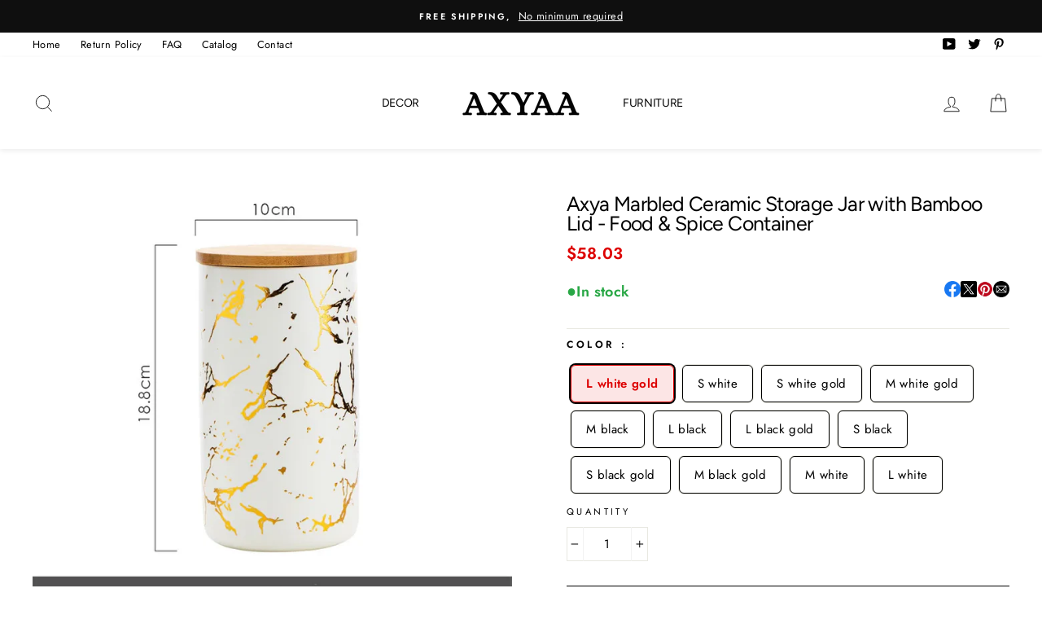

--- FILE ---
content_type: text/html; charset=utf-8
request_url: https://axyaa.com/products/8561178738911
body_size: 32473
content:
<!doctype html>
<html class="no-js" lang="en">
<head>
  <meta charset="utf-8">
  <meta http-equiv="X-UA-Compatible" content="IE=edge,chrome=1">
  <meta name="viewport" content="width=device-width,initial-scale=1">
  <meta name="theme-color" content="#111111">
  <link rel="canonical" href="https://axyaa.com/products/8561178738911">
  <meta name="format-detection" content="telephone=no"><link rel="shortcut icon" href="//axyaa.com/cdn/shop/files/android-chrome-512x512_32x32.png?v=1707929549" type="image/png" />
  <title>Axya Marbled Ceramic Storage Jar with Bamboo Lid - Food &amp; Spice Contai
&ndash; Axyaa
</title><meta name="description" content="Introducing the Axya™ Marbled Ceramic Storage Jar with Bamboo Lid, a stylish and eco-friendly addition to your kitchen or pantry. Crafted from high-quality ceramic, this storage container is perfect for storing your favorite spices, herbs, and other dry goods. The bamboo lid adds a touch of natural elegance, while keep"><meta property="og:site_name" content="Axyaa">
  <meta property="og:url" content="https://axyaa.com/products/8561178738911">
  <meta property="og:title" content="Axya Marbled Ceramic Storage Jar with Bamboo Lid - Food & Spice Container">
  <meta property="og:type" content="product">
  <meta property="og:description" content="Introducing the Axya™ Marbled Ceramic Storage Jar with Bamboo Lid, a stylish and eco-friendly addition to your kitchen or pantry. Crafted from high-quality ceramic, this storage container is perfect for storing your favorite spices, herbs, and other dry goods. The bamboo lid adds a touch of natural elegance, while keep"><meta property="og:image" content="http://axyaa.com/cdn/shop/files/H1390c1478cbd47ef8afdbc4bf66554424_1200x1200.webp?v=1714786113"><meta property="og:image" content="http://axyaa.com/cdn/shop/files/H3e662c5fa72d4efcb5fde01acd7d23c6R_1200x1200.webp?v=1714786113"><meta property="og:image" content="http://axyaa.com/cdn/shop/files/Hf581c6bee0d945cba3c2930d315a7c32M_1200x1200.webp?v=1714786113">
  <meta property="og:image:secure_url" content="https://axyaa.com/cdn/shop/files/H1390c1478cbd47ef8afdbc4bf66554424_1200x1200.webp?v=1714786113"><meta property="og:image:secure_url" content="https://axyaa.com/cdn/shop/files/H3e662c5fa72d4efcb5fde01acd7d23c6R_1200x1200.webp?v=1714786113"><meta property="og:image:secure_url" content="https://axyaa.com/cdn/shop/files/Hf581c6bee0d945cba3c2930d315a7c32M_1200x1200.webp?v=1714786113">
  <meta name="twitter:site" content="@https://x.com/Axyaashop">
  <meta name="twitter:card" content="summary_large_image">
  <meta name="twitter:title" content="Axya Marbled Ceramic Storage Jar with Bamboo Lid - Food & Spice Container">
  <meta name="twitter:description" content="Introducing the Axya™ Marbled Ceramic Storage Jar with Bamboo Lid, a stylish and eco-friendly addition to your kitchen or pantry. Crafted from high-quality ceramic, this storage container is perfect for storing your favorite spices, herbs, and other dry goods. The bamboo lid adds a touch of natural elegance, while keep">


  <style data-shopify>
  @font-face {
  font-family: Figtree;
  font-weight: 400;
  font-style: normal;
  src: url("//axyaa.com/cdn/fonts/figtree/figtree_n4.3c0838aba1701047e60be6a99a1b0a40ce9b8419.woff2") format("woff2"),
       url("//axyaa.com/cdn/fonts/figtree/figtree_n4.c0575d1db21fc3821f17fd6617d3dee552312137.woff") format("woff");
}

  @font-face {
  font-family: Jost;
  font-weight: 400;
  font-style: normal;
  src: url("//axyaa.com/cdn/fonts/jost/jost_n4.d47a1b6347ce4a4c9f437608011273009d91f2b7.woff2") format("woff2"),
       url("//axyaa.com/cdn/fonts/jost/jost_n4.791c46290e672b3f85c3d1c651ef2efa3819eadd.woff") format("woff");
}


  @font-face {
  font-family: Jost;
  font-weight: 600;
  font-style: normal;
  src: url("//axyaa.com/cdn/fonts/jost/jost_n6.ec1178db7a7515114a2d84e3dd680832b7af8b99.woff2") format("woff2"),
       url("//axyaa.com/cdn/fonts/jost/jost_n6.b1178bb6bdd3979fef38e103a3816f6980aeaff9.woff") format("woff");
}

  @font-face {
  font-family: Jost;
  font-weight: 400;
  font-style: italic;
  src: url("//axyaa.com/cdn/fonts/jost/jost_i4.b690098389649750ada222b9763d55796c5283a5.woff2") format("woff2"),
       url("//axyaa.com/cdn/fonts/jost/jost_i4.fd766415a47e50b9e391ae7ec04e2ae25e7e28b0.woff") format("woff");
}

  @font-face {
  font-family: Jost;
  font-weight: 600;
  font-style: italic;
  src: url("//axyaa.com/cdn/fonts/jost/jost_i6.9af7e5f39e3a108c08f24047a4276332d9d7b85e.woff2") format("woff2"),
       url("//axyaa.com/cdn/fonts/jost/jost_i6.2bf310262638f998ed206777ce0b9a3b98b6fe92.woff") format("woff");
}

</style>

  <link href="//axyaa.com/cdn/shop/t/4/assets/theme.scss.css?v=110890985166859688331761919048" rel="stylesheet" type="text/css" media="all" />

  <style data-shopify>
    .collection-item__title {
      font-size: 14.4px;
    }

    @media screen and (min-width: 769px) {
      .collection-item__title {
        font-size: 18px;
      }
    }
  </style>

  <script>
    document.documentElement.className = document.documentElement.className.replace('no-js', 'js');

    window.theme = window.theme || {};
    theme.strings = {
      addToCart: "Add to cart",
      soldOut: "Sold Out",
      unavailable: "Unavailable",
      stockLabel: "Only [count] items in stock!",
      willNotShipUntil: "Will not ship until [date]",
      willBeInStockAfter: "Will be in stock after [date]",
      waitingForStock: "Inventory on the way",
      savePrice: "Save [saved_amount]",
      cartEmpty: "Your cart is currently empty.",
      cartTermsConfirmation: "You must agree with the terms and conditions of sales to check out"
    };
    theme.settings = {
      dynamicVariantsEnable: true,
      dynamicVariantType: "button",
      cartType: "drawer",
      moneyFormat: "${{amount}}",
      saveType: "dollar",
      recentlyViewedEnabled: false,
      predictiveSearch: true,
      predictiveSearchType: "product,article,page",
      inventoryThreshold: 10,
      quickView: true,
      themeName: 'Impulse',
      themeVersion: "3.0.3"
    };
  </script>

  <script>window.performance && window.performance.mark && window.performance.mark('shopify.content_for_header.start');</script><meta name="google-site-verification" content="VWFMcFT0RpRWQMKxNPQPynrTpiyP9liOghNdZjQbmyw">
<meta id="shopify-digital-wallet" name="shopify-digital-wallet" content="/72606712073/digital_wallets/dialog">
<meta name="shopify-checkout-api-token" content="7a10af13b7f8b4f639ce66623709645a">
<meta id="in-context-paypal-metadata" data-shop-id="72606712073" data-venmo-supported="false" data-environment="production" data-locale="en_US" data-paypal-v4="true" data-currency="USD">
<link rel="alternate" type="application/json+oembed" href="https://axyaa.com/products/8561178738911.oembed">
<script async="async" src="/checkouts/internal/preloads.js?locale=en-US"></script>
<script id="shopify-features" type="application/json">{"accessToken":"7a10af13b7f8b4f639ce66623709645a","betas":["rich-media-storefront-analytics"],"domain":"axyaa.com","predictiveSearch":true,"shopId":72606712073,"locale":"en"}</script>
<script>var Shopify = Shopify || {};
Shopify.shop = "e7061a-3.myshopify.com";
Shopify.locale = "en";
Shopify.currency = {"active":"USD","rate":"1.0"};
Shopify.country = "US";
Shopify.theme = {"name":"Axyaa.com","id":183947985161,"schema_name":"Impulse","schema_version":"3.0.3","theme_store_id":null,"role":"main"};
Shopify.theme.handle = "null";
Shopify.theme.style = {"id":null,"handle":null};
Shopify.cdnHost = "axyaa.com/cdn";
Shopify.routes = Shopify.routes || {};
Shopify.routes.root = "/";</script>
<script type="module">!function(o){(o.Shopify=o.Shopify||{}).modules=!0}(window);</script>
<script>!function(o){function n(){var o=[];function n(){o.push(Array.prototype.slice.apply(arguments))}return n.q=o,n}var t=o.Shopify=o.Shopify||{};t.loadFeatures=n(),t.autoloadFeatures=n()}(window);</script>
<script id="shop-js-analytics" type="application/json">{"pageType":"product"}</script>
<script defer="defer" async type="module" src="//axyaa.com/cdn/shopifycloud/shop-js/modules/v2/client.init-shop-cart-sync_C5BV16lS.en.esm.js"></script>
<script defer="defer" async type="module" src="//axyaa.com/cdn/shopifycloud/shop-js/modules/v2/chunk.common_CygWptCX.esm.js"></script>
<script type="module">
  await import("//axyaa.com/cdn/shopifycloud/shop-js/modules/v2/client.init-shop-cart-sync_C5BV16lS.en.esm.js");
await import("//axyaa.com/cdn/shopifycloud/shop-js/modules/v2/chunk.common_CygWptCX.esm.js");

  window.Shopify.SignInWithShop?.initShopCartSync?.({"fedCMEnabled":true,"windoidEnabled":true});

</script>
<script id="__st">var __st={"a":72606712073,"offset":3600,"reqid":"c9f341dd-e92e-40b4-9017-78f6d2afc7e8-1768672184","pageurl":"axyaa.com\/products\/8561178738911","u":"5eb6f1dc1906","p":"product","rtyp":"product","rid":8587336024329};</script>
<script>window.ShopifyPaypalV4VisibilityTracking = true;</script>
<script id="captcha-bootstrap">!function(){'use strict';const t='contact',e='account',n='new_comment',o=[[t,t],['blogs',n],['comments',n],[t,'customer']],c=[[e,'customer_login'],[e,'guest_login'],[e,'recover_customer_password'],[e,'create_customer']],r=t=>t.map((([t,e])=>`form[action*='/${t}']:not([data-nocaptcha='true']) input[name='form_type'][value='${e}']`)).join(','),a=t=>()=>t?[...document.querySelectorAll(t)].map((t=>t.form)):[];function s(){const t=[...o],e=r(t);return a(e)}const i='password',u='form_key',d=['recaptcha-v3-token','g-recaptcha-response','h-captcha-response',i],f=()=>{try{return window.sessionStorage}catch{return}},m='__shopify_v',_=t=>t.elements[u];function p(t,e,n=!1){try{const o=window.sessionStorage,c=JSON.parse(o.getItem(e)),{data:r}=function(t){const{data:e,action:n}=t;return t[m]||n?{data:e,action:n}:{data:t,action:n}}(c);for(const[e,n]of Object.entries(r))t.elements[e]&&(t.elements[e].value=n);n&&o.removeItem(e)}catch(o){console.error('form repopulation failed',{error:o})}}const l='form_type',E='cptcha';function T(t){t.dataset[E]=!0}const w=window,h=w.document,L='Shopify',v='ce_forms',y='captcha';let A=!1;((t,e)=>{const n=(g='f06e6c50-85a8-45c8-87d0-21a2b65856fe',I='https://cdn.shopify.com/shopifycloud/storefront-forms-hcaptcha/ce_storefront_forms_captcha_hcaptcha.v1.5.2.iife.js',D={infoText:'Protected by hCaptcha',privacyText:'Privacy',termsText:'Terms'},(t,e,n)=>{const o=w[L][v],c=o.bindForm;if(c)return c(t,g,e,D).then(n);var r;o.q.push([[t,g,e,D],n]),r=I,A||(h.body.append(Object.assign(h.createElement('script'),{id:'captcha-provider',async:!0,src:r})),A=!0)});var g,I,D;w[L]=w[L]||{},w[L][v]=w[L][v]||{},w[L][v].q=[],w[L][y]=w[L][y]||{},w[L][y].protect=function(t,e){n(t,void 0,e),T(t)},Object.freeze(w[L][y]),function(t,e,n,w,h,L){const[v,y,A,g]=function(t,e,n){const i=e?o:[],u=t?c:[],d=[...i,...u],f=r(d),m=r(i),_=r(d.filter((([t,e])=>n.includes(e))));return[a(f),a(m),a(_),s()]}(w,h,L),I=t=>{const e=t.target;return e instanceof HTMLFormElement?e:e&&e.form},D=t=>v().includes(t);t.addEventListener('submit',(t=>{const e=I(t);if(!e)return;const n=D(e)&&!e.dataset.hcaptchaBound&&!e.dataset.recaptchaBound,o=_(e),c=g().includes(e)&&(!o||!o.value);(n||c)&&t.preventDefault(),c&&!n&&(function(t){try{if(!f())return;!function(t){const e=f();if(!e)return;const n=_(t);if(!n)return;const o=n.value;o&&e.removeItem(o)}(t);const e=Array.from(Array(32),(()=>Math.random().toString(36)[2])).join('');!function(t,e){_(t)||t.append(Object.assign(document.createElement('input'),{type:'hidden',name:u})),t.elements[u].value=e}(t,e),function(t,e){const n=f();if(!n)return;const o=[...t.querySelectorAll(`input[type='${i}']`)].map((({name:t})=>t)),c=[...d,...o],r={};for(const[a,s]of new FormData(t).entries())c.includes(a)||(r[a]=s);n.setItem(e,JSON.stringify({[m]:1,action:t.action,data:r}))}(t,e)}catch(e){console.error('failed to persist form',e)}}(e),e.submit())}));const S=(t,e)=>{t&&!t.dataset[E]&&(n(t,e.some((e=>e===t))),T(t))};for(const o of['focusin','change'])t.addEventListener(o,(t=>{const e=I(t);D(e)&&S(e,y())}));const B=e.get('form_key'),M=e.get(l),P=B&&M;t.addEventListener('DOMContentLoaded',(()=>{const t=y();if(P)for(const e of t)e.elements[l].value===M&&p(e,B);[...new Set([...A(),...v().filter((t=>'true'===t.dataset.shopifyCaptcha))])].forEach((e=>S(e,t)))}))}(h,new URLSearchParams(w.location.search),n,t,e,['guest_login'])})(!0,!0)}();</script>
<script integrity="sha256-4kQ18oKyAcykRKYeNunJcIwy7WH5gtpwJnB7kiuLZ1E=" data-source-attribution="shopify.loadfeatures" defer="defer" src="//axyaa.com/cdn/shopifycloud/storefront/assets/storefront/load_feature-a0a9edcb.js" crossorigin="anonymous"></script>
<script data-source-attribution="shopify.dynamic_checkout.dynamic.init">var Shopify=Shopify||{};Shopify.PaymentButton=Shopify.PaymentButton||{isStorefrontPortableWallets:!0,init:function(){window.Shopify.PaymentButton.init=function(){};var t=document.createElement("script");t.src="https://axyaa.com/cdn/shopifycloud/portable-wallets/latest/portable-wallets.en.js",t.type="module",document.head.appendChild(t)}};
</script>
<script data-source-attribution="shopify.dynamic_checkout.buyer_consent">
  function portableWalletsHideBuyerConsent(e){var t=document.getElementById("shopify-buyer-consent"),n=document.getElementById("shopify-subscription-policy-button");t&&n&&(t.classList.add("hidden"),t.setAttribute("aria-hidden","true"),n.removeEventListener("click",e))}function portableWalletsShowBuyerConsent(e){var t=document.getElementById("shopify-buyer-consent"),n=document.getElementById("shopify-subscription-policy-button");t&&n&&(t.classList.remove("hidden"),t.removeAttribute("aria-hidden"),n.addEventListener("click",e))}window.Shopify?.PaymentButton&&(window.Shopify.PaymentButton.hideBuyerConsent=portableWalletsHideBuyerConsent,window.Shopify.PaymentButton.showBuyerConsent=portableWalletsShowBuyerConsent);
</script>
<script>
  function portableWalletsCleanup(e){e&&e.src&&console.error("Failed to load portable wallets script "+e.src);var t=document.querySelectorAll("shopify-accelerated-checkout .shopify-payment-button__skeleton, shopify-accelerated-checkout-cart .wallet-cart-button__skeleton"),e=document.getElementById("shopify-buyer-consent");for(let e=0;e<t.length;e++)t[e].remove();e&&e.remove()}function portableWalletsNotLoadedAsModule(e){e instanceof ErrorEvent&&"string"==typeof e.message&&e.message.includes("import.meta")&&"string"==typeof e.filename&&e.filename.includes("portable-wallets")&&(window.removeEventListener("error",portableWalletsNotLoadedAsModule),window.Shopify.PaymentButton.failedToLoad=e,"loading"===document.readyState?document.addEventListener("DOMContentLoaded",window.Shopify.PaymentButton.init):window.Shopify.PaymentButton.init())}window.addEventListener("error",portableWalletsNotLoadedAsModule);
</script>

<script type="module" src="https://axyaa.com/cdn/shopifycloud/portable-wallets/latest/portable-wallets.en.js" onError="portableWalletsCleanup(this)" crossorigin="anonymous"></script>
<script nomodule>
  document.addEventListener("DOMContentLoaded", portableWalletsCleanup);
</script>

<link id="shopify-accelerated-checkout-styles" rel="stylesheet" media="screen" href="https://axyaa.com/cdn/shopifycloud/portable-wallets/latest/accelerated-checkout-backwards-compat.css" crossorigin="anonymous">
<style id="shopify-accelerated-checkout-cart">
        #shopify-buyer-consent {
  margin-top: 1em;
  display: inline-block;
  width: 100%;
}

#shopify-buyer-consent.hidden {
  display: none;
}

#shopify-subscription-policy-button {
  background: none;
  border: none;
  padding: 0;
  text-decoration: underline;
  font-size: inherit;
  cursor: pointer;
}

#shopify-subscription-policy-button::before {
  box-shadow: none;
}

      </style>

<script>window.performance && window.performance.mark && window.performance.mark('shopify.content_for_header.end');</script>

  <script src="//axyaa.com/cdn/shop/t/4/assets/vendor-scripts-v6.js" defer="defer"></script>

  

  <script src="//axyaa.com/cdn/shop/t/4/assets/theme.js?v=170785006535957220331761919049" defer="defer"></script><!-- "snippets/judgeme_core.liquid" was not rendered, the associated app was uninstalled -->
<link href="https://monorail-edge.shopifysvc.com" rel="dns-prefetch">
<script>(function(){if ("sendBeacon" in navigator && "performance" in window) {try {var session_token_from_headers = performance.getEntriesByType('navigation')[0].serverTiming.find(x => x.name == '_s').description;} catch {var session_token_from_headers = undefined;}var session_cookie_matches = document.cookie.match(/_shopify_s=([^;]*)/);var session_token_from_cookie = session_cookie_matches && session_cookie_matches.length === 2 ? session_cookie_matches[1] : "";var session_token = session_token_from_headers || session_token_from_cookie || "";function handle_abandonment_event(e) {var entries = performance.getEntries().filter(function(entry) {return /monorail-edge.shopifysvc.com/.test(entry.name);});if (!window.abandonment_tracked && entries.length === 0) {window.abandonment_tracked = true;var currentMs = Date.now();var navigation_start = performance.timing.navigationStart;var payload = {shop_id: 72606712073,url: window.location.href,navigation_start,duration: currentMs - navigation_start,session_token,page_type: "product"};window.navigator.sendBeacon("https://monorail-edge.shopifysvc.com/v1/produce", JSON.stringify({schema_id: "online_store_buyer_site_abandonment/1.1",payload: payload,metadata: {event_created_at_ms: currentMs,event_sent_at_ms: currentMs}}));}}window.addEventListener('pagehide', handle_abandonment_event);}}());</script>
<script id="web-pixels-manager-setup">(function e(e,d,r,n,o){if(void 0===o&&(o={}),!Boolean(null===(a=null===(i=window.Shopify)||void 0===i?void 0:i.analytics)||void 0===a?void 0:a.replayQueue)){var i,a;window.Shopify=window.Shopify||{};var t=window.Shopify;t.analytics=t.analytics||{};var s=t.analytics;s.replayQueue=[],s.publish=function(e,d,r){return s.replayQueue.push([e,d,r]),!0};try{self.performance.mark("wpm:start")}catch(e){}var l=function(){var e={modern:/Edge?\/(1{2}[4-9]|1[2-9]\d|[2-9]\d{2}|\d{4,})\.\d+(\.\d+|)|Firefox\/(1{2}[4-9]|1[2-9]\d|[2-9]\d{2}|\d{4,})\.\d+(\.\d+|)|Chrom(ium|e)\/(9{2}|\d{3,})\.\d+(\.\d+|)|(Maci|X1{2}).+ Version\/(15\.\d+|(1[6-9]|[2-9]\d|\d{3,})\.\d+)([,.]\d+|)( \(\w+\)|)( Mobile\/\w+|) Safari\/|Chrome.+OPR\/(9{2}|\d{3,})\.\d+\.\d+|(CPU[ +]OS|iPhone[ +]OS|CPU[ +]iPhone|CPU IPhone OS|CPU iPad OS)[ +]+(15[._]\d+|(1[6-9]|[2-9]\d|\d{3,})[._]\d+)([._]\d+|)|Android:?[ /-](13[3-9]|1[4-9]\d|[2-9]\d{2}|\d{4,})(\.\d+|)(\.\d+|)|Android.+Firefox\/(13[5-9]|1[4-9]\d|[2-9]\d{2}|\d{4,})\.\d+(\.\d+|)|Android.+Chrom(ium|e)\/(13[3-9]|1[4-9]\d|[2-9]\d{2}|\d{4,})\.\d+(\.\d+|)|SamsungBrowser\/([2-9]\d|\d{3,})\.\d+/,legacy:/Edge?\/(1[6-9]|[2-9]\d|\d{3,})\.\d+(\.\d+|)|Firefox\/(5[4-9]|[6-9]\d|\d{3,})\.\d+(\.\d+|)|Chrom(ium|e)\/(5[1-9]|[6-9]\d|\d{3,})\.\d+(\.\d+|)([\d.]+$|.*Safari\/(?![\d.]+ Edge\/[\d.]+$))|(Maci|X1{2}).+ Version\/(10\.\d+|(1[1-9]|[2-9]\d|\d{3,})\.\d+)([,.]\d+|)( \(\w+\)|)( Mobile\/\w+|) Safari\/|Chrome.+OPR\/(3[89]|[4-9]\d|\d{3,})\.\d+\.\d+|(CPU[ +]OS|iPhone[ +]OS|CPU[ +]iPhone|CPU IPhone OS|CPU iPad OS)[ +]+(10[._]\d+|(1[1-9]|[2-9]\d|\d{3,})[._]\d+)([._]\d+|)|Android:?[ /-](13[3-9]|1[4-9]\d|[2-9]\d{2}|\d{4,})(\.\d+|)(\.\d+|)|Mobile Safari.+OPR\/([89]\d|\d{3,})\.\d+\.\d+|Android.+Firefox\/(13[5-9]|1[4-9]\d|[2-9]\d{2}|\d{4,})\.\d+(\.\d+|)|Android.+Chrom(ium|e)\/(13[3-9]|1[4-9]\d|[2-9]\d{2}|\d{4,})\.\d+(\.\d+|)|Android.+(UC? ?Browser|UCWEB|U3)[ /]?(15\.([5-9]|\d{2,})|(1[6-9]|[2-9]\d|\d{3,})\.\d+)\.\d+|SamsungBrowser\/(5\.\d+|([6-9]|\d{2,})\.\d+)|Android.+MQ{2}Browser\/(14(\.(9|\d{2,})|)|(1[5-9]|[2-9]\d|\d{3,})(\.\d+|))(\.\d+|)|K[Aa][Ii]OS\/(3\.\d+|([4-9]|\d{2,})\.\d+)(\.\d+|)/},d=e.modern,r=e.legacy,n=navigator.userAgent;return n.match(d)?"modern":n.match(r)?"legacy":"unknown"}(),u="modern"===l?"modern":"legacy",c=(null!=n?n:{modern:"",legacy:""})[u],f=function(e){return[e.baseUrl,"/wpm","/b",e.hashVersion,"modern"===e.buildTarget?"m":"l",".js"].join("")}({baseUrl:d,hashVersion:r,buildTarget:u}),m=function(e){var d=e.version,r=e.bundleTarget,n=e.surface,o=e.pageUrl,i=e.monorailEndpoint;return{emit:function(e){var a=e.status,t=e.errorMsg,s=(new Date).getTime(),l=JSON.stringify({metadata:{event_sent_at_ms:s},events:[{schema_id:"web_pixels_manager_load/3.1",payload:{version:d,bundle_target:r,page_url:o,status:a,surface:n,error_msg:t},metadata:{event_created_at_ms:s}}]});if(!i)return console&&console.warn&&console.warn("[Web Pixels Manager] No Monorail endpoint provided, skipping logging."),!1;try{return self.navigator.sendBeacon.bind(self.navigator)(i,l)}catch(e){}var u=new XMLHttpRequest;try{return u.open("POST",i,!0),u.setRequestHeader("Content-Type","text/plain"),u.send(l),!0}catch(e){return console&&console.warn&&console.warn("[Web Pixels Manager] Got an unhandled error while logging to Monorail."),!1}}}}({version:r,bundleTarget:l,surface:e.surface,pageUrl:self.location.href,monorailEndpoint:e.monorailEndpoint});try{o.browserTarget=l,function(e){var d=e.src,r=e.async,n=void 0===r||r,o=e.onload,i=e.onerror,a=e.sri,t=e.scriptDataAttributes,s=void 0===t?{}:t,l=document.createElement("script"),u=document.querySelector("head"),c=document.querySelector("body");if(l.async=n,l.src=d,a&&(l.integrity=a,l.crossOrigin="anonymous"),s)for(var f in s)if(Object.prototype.hasOwnProperty.call(s,f))try{l.dataset[f]=s[f]}catch(e){}if(o&&l.addEventListener("load",o),i&&l.addEventListener("error",i),u)u.appendChild(l);else{if(!c)throw new Error("Did not find a head or body element to append the script");c.appendChild(l)}}({src:f,async:!0,onload:function(){if(!function(){var e,d;return Boolean(null===(d=null===(e=window.Shopify)||void 0===e?void 0:e.analytics)||void 0===d?void 0:d.initialized)}()){var d=window.webPixelsManager.init(e)||void 0;if(d){var r=window.Shopify.analytics;r.replayQueue.forEach((function(e){var r=e[0],n=e[1],o=e[2];d.publishCustomEvent(r,n,o)})),r.replayQueue=[],r.publish=d.publishCustomEvent,r.visitor=d.visitor,r.initialized=!0}}},onerror:function(){return m.emit({status:"failed",errorMsg:"".concat(f," has failed to load")})},sri:function(e){var d=/^sha384-[A-Za-z0-9+/=]+$/;return"string"==typeof e&&d.test(e)}(c)?c:"",scriptDataAttributes:o}),m.emit({status:"loading"})}catch(e){m.emit({status:"failed",errorMsg:(null==e?void 0:e.message)||"Unknown error"})}}})({shopId: 72606712073,storefrontBaseUrl: "https://axyaa.com",extensionsBaseUrl: "https://extensions.shopifycdn.com/cdn/shopifycloud/web-pixels-manager",monorailEndpoint: "https://monorail-edge.shopifysvc.com/unstable/produce_batch",surface: "storefront-renderer",enabledBetaFlags: ["2dca8a86"],webPixelsConfigList: [{"id":"2945188105","configuration":"{\"config\":\"{\\\"google_tag_ids\\\":[\\\"GT-NSLHS8SJ\\\",\\\"G-ECCC31CWRK\\\"],\\\"target_country\\\":\\\"ZZ\\\",\\\"gtag_events\\\":[{\\\"type\\\":\\\"begin_checkout\\\",\\\"action_label\\\":\\\"G-ECCC31CWRK\\\"},{\\\"type\\\":\\\"search\\\",\\\"action_label\\\":\\\"G-ECCC31CWRK\\\"},{\\\"type\\\":\\\"view_item\\\",\\\"action_label\\\":[\\\"MC-BKME9Q2WEG\\\",\\\"G-ECCC31CWRK\\\"]},{\\\"type\\\":\\\"purchase\\\",\\\"action_label\\\":[\\\"MC-BKME9Q2WEG\\\",\\\"G-ECCC31CWRK\\\"]},{\\\"type\\\":\\\"page_view\\\",\\\"action_label\\\":[\\\"MC-BKME9Q2WEG\\\",\\\"G-ECCC31CWRK\\\"]},{\\\"type\\\":\\\"add_payment_info\\\",\\\"action_label\\\":\\\"G-ECCC31CWRK\\\"},{\\\"type\\\":\\\"add_to_cart\\\",\\\"action_label\\\":\\\"G-ECCC31CWRK\\\"}],\\\"enable_monitoring_mode\\\":false}\"}","eventPayloadVersion":"v1","runtimeContext":"OPEN","scriptVersion":"b2a88bafab3e21179ed38636efcd8a93","type":"APP","apiClientId":1780363,"privacyPurposes":[],"dataSharingAdjustments":{"protectedCustomerApprovalScopes":["read_customer_address","read_customer_email","read_customer_name","read_customer_personal_data","read_customer_phone"]}},{"id":"182780169","configuration":"{\"tagID\":\"2614355396990\"}","eventPayloadVersion":"v1","runtimeContext":"STRICT","scriptVersion":"18031546ee651571ed29edbe71a3550b","type":"APP","apiClientId":3009811,"privacyPurposes":["ANALYTICS","MARKETING","SALE_OF_DATA"],"dataSharingAdjustments":{"protectedCustomerApprovalScopes":["read_customer_address","read_customer_email","read_customer_name","read_customer_personal_data","read_customer_phone"]}},{"id":"shopify-app-pixel","configuration":"{}","eventPayloadVersion":"v1","runtimeContext":"STRICT","scriptVersion":"0450","apiClientId":"shopify-pixel","type":"APP","privacyPurposes":["ANALYTICS","MARKETING"]},{"id":"shopify-custom-pixel","eventPayloadVersion":"v1","runtimeContext":"LAX","scriptVersion":"0450","apiClientId":"shopify-pixel","type":"CUSTOM","privacyPurposes":["ANALYTICS","MARKETING"]}],isMerchantRequest: false,initData: {"shop":{"name":"Axyaa","paymentSettings":{"currencyCode":"USD"},"myshopifyDomain":"e7061a-3.myshopify.com","countryCode":"GB","storefrontUrl":"https:\/\/axyaa.com"},"customer":null,"cart":null,"checkout":null,"productVariants":[{"price":{"amount":58.03,"currencyCode":"USD"},"product":{"title":"Axya Marbled Ceramic Storage Jar with Bamboo Lid - Food \u0026 Spice Container","vendor":"Axya","id":"8587336024329","untranslatedTitle":"Axya Marbled Ceramic Storage Jar with Bamboo Lid - Food \u0026 Spice Container","url":"\/products\/8561178738911","type":""},"id":"45436398076169","image":{"src":"\/\/axyaa.com\/cdn\/shop\/files\/H65a5785801b54565977fb3d84fe069cbH.webp?v=1714786113"},"sku":"14:350852#L  white gold","title":"L  white gold","untranslatedTitle":"L  white gold"},{"price":{"amount":34.5,"currencyCode":"USD"},"product":{"title":"Axya Marbled Ceramic Storage Jar with Bamboo Lid - Food \u0026 Spice Container","vendor":"Axya","id":"8587336024329","untranslatedTitle":"Axya Marbled Ceramic Storage Jar with Bamboo Lid - Food \u0026 Spice Container","url":"\/products\/8561178738911","type":""},"id":"45436398108937","image":{"src":"\/\/axyaa.com\/cdn\/shop\/files\/H9aa0a763cdb046b091b441b3b1a3cd0ef.webp?v=1714786113"},"sku":"14:200003699#S white","title":"S white","untranslatedTitle":"S white"},{"price":{"amount":36.77,"currencyCode":"USD"},"product":{"title":"Axya Marbled Ceramic Storage Jar with Bamboo Lid - Food \u0026 Spice Container","vendor":"Axya","id":"8587336024329","untranslatedTitle":"Axya Marbled Ceramic Storage Jar with Bamboo Lid - Food \u0026 Spice Container","url":"\/products\/8561178738911","type":""},"id":"45436398141705","image":{"src":"\/\/axyaa.com\/cdn\/shop\/files\/H7da64f3369e0443bb0fdee1a3f7ea09cv.webp?v=1714786113"},"sku":"14:496#S white gold","title":"S white gold","untranslatedTitle":"S white gold"},{"price":{"amount":41.99,"currencyCode":"USD"},"product":{"title":"Axya Marbled Ceramic Storage Jar with Bamboo Lid - Food \u0026 Spice Container","vendor":"Axya","id":"8587336024329","untranslatedTitle":"Axya Marbled Ceramic Storage Jar with Bamboo Lid - Food \u0026 Spice Container","url":"\/products\/8561178738911","type":""},"id":"45436398174473","image":{"src":"\/\/axyaa.com\/cdn\/shop\/files\/Hac4c9559539843a6865d42e98c6ea65cE.webp?v=1714786113"},"sku":"14:365458#M white gold","title":"M white gold","untranslatedTitle":"M white gold"},{"price":{"amount":41.57,"currencyCode":"USD"},"product":{"title":"Axya Marbled Ceramic Storage Jar with Bamboo Lid - Food \u0026 Spice Container","vendor":"Axya","id":"8587336024329","untranslatedTitle":"Axya Marbled Ceramic Storage Jar with Bamboo Lid - Food \u0026 Spice Container","url":"\/products\/8561178738911","type":""},"id":"45436398207241","image":{"src":"\/\/axyaa.com\/cdn\/shop\/files\/H1c03274b0c114544a2cfc7c092e46d80I.webp?v=1714786113"},"sku":"14:366#M black","title":"M black","untranslatedTitle":"M black"},{"price":{"amount":57.52,"currencyCode":"USD"},"product":{"title":"Axya Marbled Ceramic Storage Jar with Bamboo Lid - Food \u0026 Spice Container","vendor":"Axya","id":"8587336024329","untranslatedTitle":"Axya Marbled Ceramic Storage Jar with Bamboo Lid - Food \u0026 Spice Container","url":"\/products\/8561178738911","type":""},"id":"45436398240009","image":{"src":"\/\/axyaa.com\/cdn\/shop\/files\/H70e0dc5f33f94799957f3cf950542700v.webp?v=1714786113"},"sku":"14:1052#L black","title":"L black","untranslatedTitle":"L black"},{"price":{"amount":58.03,"currencyCode":"USD"},"product":{"title":"Axya Marbled Ceramic Storage Jar with Bamboo Lid - Food \u0026 Spice Container","vendor":"Axya","id":"8587336024329","untranslatedTitle":"Axya Marbled Ceramic Storage Jar with Bamboo Lid - Food \u0026 Spice Container","url":"\/products\/8561178738911","type":""},"id":"45436398272777","image":{"src":"\/\/axyaa.com\/cdn\/shop\/files\/Haaca950738bf48699935d27244385ceaO.webp?v=1714786113"},"sku":"14:10#L black gold","title":"L black gold","untranslatedTitle":"L black gold"},{"price":{"amount":34.5,"currencyCode":"USD"},"product":{"title":"Axya Marbled Ceramic Storage Jar with Bamboo Lid - Food \u0026 Spice Container","vendor":"Axya","id":"8587336024329","untranslatedTitle":"Axya Marbled Ceramic Storage Jar with Bamboo Lid - Food \u0026 Spice Container","url":"\/products\/8561178738911","type":""},"id":"45436398305545","image":{"src":"\/\/axyaa.com\/cdn\/shop\/files\/H68f4166b62db4303ac935a747d6c86c1W.webp?v=1714786113"},"sku":"14:173#S black","title":"S black","untranslatedTitle":"S black"},{"price":{"amount":34.72,"currencyCode":"USD"},"product":{"title":"Axya Marbled Ceramic Storage Jar with Bamboo Lid - Food \u0026 Spice Container","vendor":"Axya","id":"8587336024329","untranslatedTitle":"Axya Marbled Ceramic Storage Jar with Bamboo Lid - Food \u0026 Spice Container","url":"\/products\/8561178738911","type":""},"id":"45436398338313","image":{"src":"\/\/axyaa.com\/cdn\/shop\/files\/H83896ab57bb241a78c68420f50ec8453T.webp?v=1714786113"},"sku":"14:193#S black gold","title":"S black gold","untranslatedTitle":"S black gold"},{"price":{"amount":41.99,"currencyCode":"USD"},"product":{"title":"Axya Marbled Ceramic Storage Jar with Bamboo Lid - Food \u0026 Spice Container","vendor":"Axya","id":"8587336024329","untranslatedTitle":"Axya Marbled Ceramic Storage Jar with Bamboo Lid - Food \u0026 Spice Container","url":"\/products\/8561178738911","type":""},"id":"45436398371081","image":{"src":"\/\/axyaa.com\/cdn\/shop\/files\/Ha4d6f8c46e824847a390215b378485ccE.webp?v=1714786113"},"sku":"14:175#M black gold","title":"M black gold","untranslatedTitle":"M black gold"},{"price":{"amount":41.57,"currencyCode":"USD"},"product":{"title":"Axya Marbled Ceramic Storage Jar with Bamboo Lid - Food \u0026 Spice Container","vendor":"Axya","id":"8587336024329","untranslatedTitle":"Axya Marbled Ceramic Storage Jar with Bamboo Lid - Food \u0026 Spice Container","url":"\/products\/8561178738911","type":""},"id":"45436398403849","image":{"src":"\/\/axyaa.com\/cdn\/shop\/files\/H93a48032a4654343af6eca49bba0f330G.webp?v=1714786113"},"sku":"14:29#M white","title":"M white","untranslatedTitle":"M white"},{"price":{"amount":57.52,"currencyCode":"USD"},"product":{"title":"Axya Marbled Ceramic Storage Jar with Bamboo Lid - Food \u0026 Spice Container","vendor":"Axya","id":"8587336024329","untranslatedTitle":"Axya Marbled Ceramic Storage Jar with Bamboo Lid - Food \u0026 Spice Container","url":"\/products\/8561178738911","type":""},"id":"45436398436617","image":{"src":"\/\/axyaa.com\/cdn\/shop\/files\/Hf9b153bde2be40dea728421e7ff25abaF.webp?v=1714786113"},"sku":"14:100018786#L white","title":"L white","untranslatedTitle":"L white"}],"purchasingCompany":null},},"https://axyaa.com/cdn","fcfee988w5aeb613cpc8e4bc33m6693e112",{"modern":"","legacy":""},{"shopId":"72606712073","storefrontBaseUrl":"https:\/\/axyaa.com","extensionBaseUrl":"https:\/\/extensions.shopifycdn.com\/cdn\/shopifycloud\/web-pixels-manager","surface":"storefront-renderer","enabledBetaFlags":"[\"2dca8a86\"]","isMerchantRequest":"false","hashVersion":"fcfee988w5aeb613cpc8e4bc33m6693e112","publish":"custom","events":"[[\"page_viewed\",{}],[\"product_viewed\",{\"productVariant\":{\"price\":{\"amount\":58.03,\"currencyCode\":\"USD\"},\"product\":{\"title\":\"Axya Marbled Ceramic Storage Jar with Bamboo Lid - Food \u0026 Spice Container\",\"vendor\":\"Axya\",\"id\":\"8587336024329\",\"untranslatedTitle\":\"Axya Marbled Ceramic Storage Jar with Bamboo Lid - Food \u0026 Spice Container\",\"url\":\"\/products\/8561178738911\",\"type\":\"\"},\"id\":\"45436398076169\",\"image\":{\"src\":\"\/\/axyaa.com\/cdn\/shop\/files\/H65a5785801b54565977fb3d84fe069cbH.webp?v=1714786113\"},\"sku\":\"14:350852#L  white gold\",\"title\":\"L  white gold\",\"untranslatedTitle\":\"L  white gold\"}}]]"});</script><script>
  window.ShopifyAnalytics = window.ShopifyAnalytics || {};
  window.ShopifyAnalytics.meta = window.ShopifyAnalytics.meta || {};
  window.ShopifyAnalytics.meta.currency = 'USD';
  var meta = {"product":{"id":8587336024329,"gid":"gid:\/\/shopify\/Product\/8587336024329","vendor":"Axya","type":"","handle":"8561178738911","variants":[{"id":45436398076169,"price":5803,"name":"Axya Marbled Ceramic Storage Jar with Bamboo Lid - Food \u0026 Spice Container - L  white gold","public_title":"L  white gold","sku":"14:350852#L  white gold"},{"id":45436398108937,"price":3450,"name":"Axya Marbled Ceramic Storage Jar with Bamboo Lid - Food \u0026 Spice Container - S white","public_title":"S white","sku":"14:200003699#S white"},{"id":45436398141705,"price":3677,"name":"Axya Marbled Ceramic Storage Jar with Bamboo Lid - Food \u0026 Spice Container - S white gold","public_title":"S white gold","sku":"14:496#S white gold"},{"id":45436398174473,"price":4199,"name":"Axya Marbled Ceramic Storage Jar with Bamboo Lid - Food \u0026 Spice Container - M white gold","public_title":"M white gold","sku":"14:365458#M white gold"},{"id":45436398207241,"price":4157,"name":"Axya Marbled Ceramic Storage Jar with Bamboo Lid - Food \u0026 Spice Container - M black","public_title":"M black","sku":"14:366#M black"},{"id":45436398240009,"price":5752,"name":"Axya Marbled Ceramic Storage Jar with Bamboo Lid - Food \u0026 Spice Container - L black","public_title":"L black","sku":"14:1052#L black"},{"id":45436398272777,"price":5803,"name":"Axya Marbled Ceramic Storage Jar with Bamboo Lid - Food \u0026 Spice Container - L black gold","public_title":"L black gold","sku":"14:10#L black gold"},{"id":45436398305545,"price":3450,"name":"Axya Marbled Ceramic Storage Jar with Bamboo Lid - Food \u0026 Spice Container - S black","public_title":"S black","sku":"14:173#S black"},{"id":45436398338313,"price":3472,"name":"Axya Marbled Ceramic Storage Jar with Bamboo Lid - Food \u0026 Spice Container - S black gold","public_title":"S black gold","sku":"14:193#S black gold"},{"id":45436398371081,"price":4199,"name":"Axya Marbled Ceramic Storage Jar with Bamboo Lid - Food \u0026 Spice Container - M black gold","public_title":"M black gold","sku":"14:175#M black gold"},{"id":45436398403849,"price":4157,"name":"Axya Marbled Ceramic Storage Jar with Bamboo Lid - Food \u0026 Spice Container - M white","public_title":"M white","sku":"14:29#M white"},{"id":45436398436617,"price":5752,"name":"Axya Marbled Ceramic Storage Jar with Bamboo Lid - Food \u0026 Spice Container - L white","public_title":"L white","sku":"14:100018786#L white"}],"remote":false},"page":{"pageType":"product","resourceType":"product","resourceId":8587336024329,"requestId":"c9f341dd-e92e-40b4-9017-78f6d2afc7e8-1768672184"}};
  for (var attr in meta) {
    window.ShopifyAnalytics.meta[attr] = meta[attr];
  }
</script>
<script class="analytics">
  (function () {
    var customDocumentWrite = function(content) {
      var jquery = null;

      if (window.jQuery) {
        jquery = window.jQuery;
      } else if (window.Checkout && window.Checkout.$) {
        jquery = window.Checkout.$;
      }

      if (jquery) {
        jquery('body').append(content);
      }
    };

    var hasLoggedConversion = function(token) {
      if (token) {
        return document.cookie.indexOf('loggedConversion=' + token) !== -1;
      }
      return false;
    }

    var setCookieIfConversion = function(token) {
      if (token) {
        var twoMonthsFromNow = new Date(Date.now());
        twoMonthsFromNow.setMonth(twoMonthsFromNow.getMonth() + 2);

        document.cookie = 'loggedConversion=' + token + '; expires=' + twoMonthsFromNow;
      }
    }

    var trekkie = window.ShopifyAnalytics.lib = window.trekkie = window.trekkie || [];
    if (trekkie.integrations) {
      return;
    }
    trekkie.methods = [
      'identify',
      'page',
      'ready',
      'track',
      'trackForm',
      'trackLink'
    ];
    trekkie.factory = function(method) {
      return function() {
        var args = Array.prototype.slice.call(arguments);
        args.unshift(method);
        trekkie.push(args);
        return trekkie;
      };
    };
    for (var i = 0; i < trekkie.methods.length; i++) {
      var key = trekkie.methods[i];
      trekkie[key] = trekkie.factory(key);
    }
    trekkie.load = function(config) {
      trekkie.config = config || {};
      trekkie.config.initialDocumentCookie = document.cookie;
      var first = document.getElementsByTagName('script')[0];
      var script = document.createElement('script');
      script.type = 'text/javascript';
      script.onerror = function(e) {
        var scriptFallback = document.createElement('script');
        scriptFallback.type = 'text/javascript';
        scriptFallback.onerror = function(error) {
                var Monorail = {
      produce: function produce(monorailDomain, schemaId, payload) {
        var currentMs = new Date().getTime();
        var event = {
          schema_id: schemaId,
          payload: payload,
          metadata: {
            event_created_at_ms: currentMs,
            event_sent_at_ms: currentMs
          }
        };
        return Monorail.sendRequest("https://" + monorailDomain + "/v1/produce", JSON.stringify(event));
      },
      sendRequest: function sendRequest(endpointUrl, payload) {
        // Try the sendBeacon API
        if (window && window.navigator && typeof window.navigator.sendBeacon === 'function' && typeof window.Blob === 'function' && !Monorail.isIos12()) {
          var blobData = new window.Blob([payload], {
            type: 'text/plain'
          });

          if (window.navigator.sendBeacon(endpointUrl, blobData)) {
            return true;
          } // sendBeacon was not successful

        } // XHR beacon

        var xhr = new XMLHttpRequest();

        try {
          xhr.open('POST', endpointUrl);
          xhr.setRequestHeader('Content-Type', 'text/plain');
          xhr.send(payload);
        } catch (e) {
          console.log(e);
        }

        return false;
      },
      isIos12: function isIos12() {
        return window.navigator.userAgent.lastIndexOf('iPhone; CPU iPhone OS 12_') !== -1 || window.navigator.userAgent.lastIndexOf('iPad; CPU OS 12_') !== -1;
      }
    };
    Monorail.produce('monorail-edge.shopifysvc.com',
      'trekkie_storefront_load_errors/1.1',
      {shop_id: 72606712073,
      theme_id: 183947985161,
      app_name: "storefront",
      context_url: window.location.href,
      source_url: "//axyaa.com/cdn/s/trekkie.storefront.cd680fe47e6c39ca5d5df5f0a32d569bc48c0f27.min.js"});

        };
        scriptFallback.async = true;
        scriptFallback.src = '//axyaa.com/cdn/s/trekkie.storefront.cd680fe47e6c39ca5d5df5f0a32d569bc48c0f27.min.js';
        first.parentNode.insertBefore(scriptFallback, first);
      };
      script.async = true;
      script.src = '//axyaa.com/cdn/s/trekkie.storefront.cd680fe47e6c39ca5d5df5f0a32d569bc48c0f27.min.js';
      first.parentNode.insertBefore(script, first);
    };
    trekkie.load(
      {"Trekkie":{"appName":"storefront","development":false,"defaultAttributes":{"shopId":72606712073,"isMerchantRequest":null,"themeId":183947985161,"themeCityHash":"10792838095487743441","contentLanguage":"en","currency":"USD","eventMetadataId":"5d64e4c4-72ea-4be2-aaaa-badcaa1d73eb"},"isServerSideCookieWritingEnabled":true,"monorailRegion":"shop_domain","enabledBetaFlags":["65f19447"]},"Session Attribution":{},"S2S":{"facebookCapiEnabled":false,"source":"trekkie-storefront-renderer","apiClientId":580111}}
    );

    var loaded = false;
    trekkie.ready(function() {
      if (loaded) return;
      loaded = true;

      window.ShopifyAnalytics.lib = window.trekkie;

      var originalDocumentWrite = document.write;
      document.write = customDocumentWrite;
      try { window.ShopifyAnalytics.merchantGoogleAnalytics.call(this); } catch(error) {};
      document.write = originalDocumentWrite;

      window.ShopifyAnalytics.lib.page(null,{"pageType":"product","resourceType":"product","resourceId":8587336024329,"requestId":"c9f341dd-e92e-40b4-9017-78f6d2afc7e8-1768672184","shopifyEmitted":true});

      var match = window.location.pathname.match(/checkouts\/(.+)\/(thank_you|post_purchase)/)
      var token = match? match[1]: undefined;
      if (!hasLoggedConversion(token)) {
        setCookieIfConversion(token);
        window.ShopifyAnalytics.lib.track("Viewed Product",{"currency":"USD","variantId":45436398076169,"productId":8587336024329,"productGid":"gid:\/\/shopify\/Product\/8587336024329","name":"Axya Marbled Ceramic Storage Jar with Bamboo Lid - Food \u0026 Spice Container - L  white gold","price":"58.03","sku":"14:350852#L  white gold","brand":"Axya","variant":"L  white gold","category":"","nonInteraction":true,"remote":false},undefined,undefined,{"shopifyEmitted":true});
      window.ShopifyAnalytics.lib.track("monorail:\/\/trekkie_storefront_viewed_product\/1.1",{"currency":"USD","variantId":45436398076169,"productId":8587336024329,"productGid":"gid:\/\/shopify\/Product\/8587336024329","name":"Axya Marbled Ceramic Storage Jar with Bamboo Lid - Food \u0026 Spice Container - L  white gold","price":"58.03","sku":"14:350852#L  white gold","brand":"Axya","variant":"L  white gold","category":"","nonInteraction":true,"remote":false,"referer":"https:\/\/axyaa.com\/products\/8561178738911"});
      }
    });


        var eventsListenerScript = document.createElement('script');
        eventsListenerScript.async = true;
        eventsListenerScript.src = "//axyaa.com/cdn/shopifycloud/storefront/assets/shop_events_listener-3da45d37.js";
        document.getElementsByTagName('head')[0].appendChild(eventsListenerScript);

})();</script>
<script
  defer
  src="https://axyaa.com/cdn/shopifycloud/perf-kit/shopify-perf-kit-3.0.4.min.js"
  data-application="storefront-renderer"
  data-shop-id="72606712073"
  data-render-region="gcp-us-east1"
  data-page-type="product"
  data-theme-instance-id="183947985161"
  data-theme-name="Impulse"
  data-theme-version="3.0.3"
  data-monorail-region="shop_domain"
  data-resource-timing-sampling-rate="10"
  data-shs="true"
  data-shs-beacon="true"
  data-shs-export-with-fetch="true"
  data-shs-logs-sample-rate="1"
  data-shs-beacon-endpoint="https://axyaa.com/api/collect"
></script>
</head>

<body class="template-product" data-transitions="false">

  <a class="in-page-link visually-hidden skip-link" href="#MainContent">Skip to content</a>

  <div id="PageContainer" class="page-container">
    <div class="transition-body">

    <div id="shopify-section-header" class="shopify-section">




<div id="NavDrawer" class="drawer drawer--left">
  <div class="drawer__contents">
    <div class="drawer__fixed-header drawer__fixed-header--full">
      <div class="drawer__header drawer__header--full appear-animation appear-delay-1">
        <div class="h2 drawer__title">
        </div>
        <div class="drawer__close">
          <button type="button" class="drawer__close-button js-drawer-close">
            <svg aria-hidden="true" focusable="false" role="presentation" class="icon icon-close" viewBox="0 0 64 64"><path d="M19 17.61l27.12 27.13m0-27.12L19 44.74"/></svg>
            <span class="icon__fallback-text">Close menu</span>
          </button>
        </div>
      </div>
    </div>
    <div class="drawer__scrollable">
      <ul class="mobile-nav mobile-nav--heading-style" role="navigation" aria-label="Primary">
        


          <li class="mobile-nav__item appear-animation appear-delay-2">
            
              <div class="mobile-nav__has-sublist">
                
                  <button type="button"
                    aria-controls="Linklist-1"
                    
                    class="mobile-nav__link--button mobile-nav__link--top-level collapsible-trigger collapsible--auto-height ">
                    <span class="mobile-nav__faux-link" >
                      Decor
                    </span>
                    <div class="mobile-nav__toggle">
                      <span class="faux-button">
                        <span class="collapsible-trigger__icon collapsible-trigger__icon--open" role="presentation">
  <svg aria-hidden="true" focusable="false" role="presentation" class="icon icon--wide icon-chevron-down" viewBox="0 0 28 16"><path d="M1.57 1.59l12.76 12.77L27.1 1.59" stroke-width="2" stroke="#000" fill="none" fill-rule="evenodd"/></svg>
</span>

                      </span>
                    </div>
                  </button>
                
              </div>
            

            
              <div id="Linklist-1"
                class="mobile-nav__sublist collapsible-content collapsible-content--all "
                aria-labelledby="Label-1"
                >
                <div class="collapsible-content__inner">
                  <ul class="mobile-nav__sublist">
                    


                      <li class="mobile-nav__item">
                        <div class="mobile-nav__child-item">
                          
                            <a href="/collections/home-decor"
                              class="mobile-nav__link"
                              id="Sublabel-collections-home-decor1"
                              >
                              Home Decor
                            </a>
                          
                          
                        </div>

                        
                      </li>
                    


                      <li class="mobile-nav__item">
                        <div class="mobile-nav__child-item">
                          
                            <a href="/collections/home-organization"
                              class="mobile-nav__link"
                              id="Sublabel-collections-home-organization2"
                              >
                              Home Organization
                            </a>
                          
                          
                        </div>

                        
                      </li>
                    


                      <li class="mobile-nav__item">
                        <div class="mobile-nav__child-item">
                          
                            <a href="/collections/tableware"
                              class="mobile-nav__link"
                              id="Sublabel-collections-tableware3"
                              >
                              Tableware
                            </a>
                          
                          
                        </div>

                        
                      </li>
                    


                      <li class="mobile-nav__item">
                        <div class="mobile-nav__child-item">
                          
                            <a href="/collections/cushions"
                              class="mobile-nav__link"
                              id="Sublabel-collections-cushions4"
                              >
                              Cushions
                            </a>
                          
                          
                        </div>

                        
                      </li>
                    


                      <li class="mobile-nav__item">
                        <div class="mobile-nav__child-item">
                          
                            <a href="/collections/textiles"
                              class="mobile-nav__link"
                              id="Sublabel-collections-textiles5"
                              >
                              Textiles
                            </a>
                          
                          
                        </div>

                        
                      </li>
                    


                      <li class="mobile-nav__item">
                        <div class="mobile-nav__child-item">
                          
                            <a href="/collections/lighting"
                              class="mobile-nav__link"
                              id="Sublabel-collections-lighting6"
                              >
                              Lighting
                            </a>
                          
                          
                        </div>

                        
                      </li>
                    
                  </ul>
                </div>
              </div>
            
          </li>
        


          <li class="mobile-nav__item appear-animation appear-delay-3">
            
              <div class="mobile-nav__has-sublist">
                
                  <a href="/collections/furniture"
                    class="mobile-nav__link mobile-nav__link--top-level"
                    id="Label-collections-furniture2"
                    >
                    Furniture
                  </a>
                  <div class="mobile-nav__toggle">
                    <button type="button"
                      aria-controls="Linklist-collections-furniture2"
                      
                      class="collapsible-trigger collapsible--auto-height ">
                      <span class="collapsible-trigger__icon collapsible-trigger__icon--open" role="presentation">
  <svg aria-hidden="true" focusable="false" role="presentation" class="icon icon--wide icon-chevron-down" viewBox="0 0 28 16"><path d="M1.57 1.59l12.76 12.77L27.1 1.59" stroke-width="2" stroke="#000" fill="none" fill-rule="evenodd"/></svg>
</span>

                    </button>
                  </div>
                
              </div>
            

            
              <div id="Linklist-collections-furniture2"
                class="mobile-nav__sublist collapsible-content collapsible-content--all "
                aria-labelledby="Label-collections-furniture2"
                >
                <div class="collapsible-content__inner">
                  <ul class="mobile-nav__sublist">
                    


                      <li class="mobile-nav__item">
                        <div class="mobile-nav__child-item">
                          
                            <a href="/collections/chairs"
                              class="mobile-nav__link"
                              id="Sublabel-collections-chairs1"
                              >
                              Chairs
                            </a>
                          
                          
                        </div>

                        
                      </li>
                    


                      <li class="mobile-nav__item">
                        <div class="mobile-nav__child-item">
                          
                            <a href="/collections/tables"
                              class="mobile-nav__link"
                              id="Sublabel-collections-tables2"
                              >
                              Tables
                            </a>
                          
                          
                        </div>

                        
                      </li>
                    


                      <li class="mobile-nav__item">
                        <div class="mobile-nav__child-item">
                          
                            <a href="/collections/storage"
                              class="mobile-nav__link"
                              id="Sublabel-collections-storage3"
                              >
                              Storage
                            </a>
                          
                          
                        </div>

                        
                      </li>
                    
                  </ul>
                </div>
              </div>
            
          </li>
        


        
          <li class="mobile-nav__item mobile-nav__item--secondary">
            <div class="grid">
              
                
<div class="grid__item one-half appear-animation appear-delay-4 medium-up--hide">
                    <a href="/" class="mobile-nav__link">Home</a>
                  </div>
                
<div class="grid__item one-half appear-animation appear-delay-5 medium-up--hide">
                    <a href="/pages/return-policy" class="mobile-nav__link">Return Policy</a>
                  </div>
                
<div class="grid__item one-half appear-animation appear-delay-6 medium-up--hide">
                    <a href="/pages/faq" class="mobile-nav__link">FAQ</a>
                  </div>
                
<div class="grid__item one-half appear-animation appear-delay-7 medium-up--hide">
                    <a href="/collections/all" class="mobile-nav__link">Catalog</a>
                  </div>
                
<div class="grid__item one-half appear-animation appear-delay-8 medium-up--hide">
                    <a href="/pages/contact" class="mobile-nav__link">Contact</a>
                  </div>
                
              

              
<div class="grid__item one-half appear-animation appear-delay-9">
                  <a href="/account" class="mobile-nav__link">
                    
                      Log in
                    
                  </a>
                </div>
              
            </div>
          </li>
        
      </ul><ul class="mobile-nav__social appear-animation appear-delay-10">
        
        
        
          <li class="mobile-nav__social-item">
            <a target="_blank" href="https://www.youtube.com/@Axyaa-com" title="Axyaa on YouTube">
              <svg aria-hidden="true" focusable="false" role="presentation" class="icon icon-youtube" viewBox="0 0 21 20"><path fill="#444" d="M-.196 15.803q0 1.23.812 2.092t1.977.861h14.946q1.165 0 1.977-.861t.812-2.092V3.909q0-1.23-.82-2.116T17.539.907H2.593q-1.148 0-1.969.886t-.82 2.116v11.894zm7.465-2.149V6.058q0-.115.066-.18.049-.016.082-.016l.082.016 7.153 3.806q.066.066.066.164 0 .066-.066.131l-7.153 3.806q-.033.033-.066.033-.066 0-.098-.033-.066-.066-.066-.131z"/></svg>
              <span class="icon__fallback-text">YouTube</span>
            </a>
          </li>
        
        
          <li class="mobile-nav__social-item">
            <a target="_blank" href="https://x.com/Axyaashop" title="Axyaa on Twitter">
              <svg aria-hidden="true" focusable="false" role="presentation" class="icon icon-twitter" viewBox="0 0 32 32"><path fill="#444" d="M31.281 6.733q-1.304 1.924-3.13 3.26 0 .13.033.408t.033.408q0 2.543-.75 5.086t-2.282 4.858-3.635 4.108-5.053 2.869-6.341 1.076q-5.282 0-9.65-2.836.913.065 1.5.065 4.401 0 7.857-2.673-2.054-.033-3.668-1.255t-2.266-3.146q.554.13 1.206.13.88 0 1.663-.261-2.184-.456-3.619-2.184t-1.435-3.977v-.065q1.239.652 2.836.717-1.271-.848-2.021-2.233t-.75-2.983q0-1.63.815-3.195 2.38 2.967 5.754 4.678t7.319 1.907q-.228-.815-.228-1.434 0-2.608 1.858-4.45t4.532-1.842q1.304 0 2.51.522t2.054 1.467q2.152-.424 4.01-1.532-.685 2.217-2.771 3.488 1.989-.261 3.619-.978z"/></svg>
              <span class="icon__fallback-text">Twitter</span>
            </a>
          </li>
        
        
          <li class="mobile-nav__social-item">
            <a target="_blank" href="https://uk.pinterest.com/Axyaacom/" title="Axyaa on Pinterest">
              <svg aria-hidden="true" focusable="false" role="presentation" class="icon icon-pinterest" viewBox="0 0 32 32"><path fill="#444" d="M27.52 9.6c-.64-5.76-6.4-8.32-12.8-7.68-4.48.64-9.6 4.48-9.6 10.24 0 3.2.64 5.76 3.84 6.4 1.28-2.56-.64-3.2-.64-4.48-1.28-7.04 8.32-12.16 13.44-7.04 3.2 3.84 1.28 14.08-4.48 13.44-5.12-1.28 2.56-9.6-1.92-11.52-3.2-1.28-5.12 4.48-3.84 7.04-1.28 4.48-3.2 8.96-1.92 15.36 2.56-1.92 3.84-5.76 4.48-9.6 1.28.64 1.92 1.92 3.84 1.92 6.4-.64 10.24-7.68 9.6-14.08z"/></svg>
              <span class="icon__fallback-text">Pinterest</span>
            </a>
          </li>
        
        
        
        
        
      </ul>
    </div>
  </div>
</div>


  <div id="CartDrawer" class="drawer drawer--right">
    <form action="/cart" method="post" novalidate class="drawer__contents">
      <div class="drawer__fixed-header">
        <div class="drawer__header appear-animation appear-delay-1">
          <div class="h2 drawer__title">Cart</div>
          <div class="drawer__close">
            <button type="button" class="drawer__close-button js-drawer-close">
              <svg aria-hidden="true" focusable="false" role="presentation" class="icon icon-close" viewBox="0 0 64 64"><path d="M19 17.61l27.12 27.13m0-27.12L19 44.74"/></svg>
              <span class="icon__fallback-text">Close cart</span>
            </button>
          </div>
        </div>
      </div>

      <div id="CartContainer" class="drawer__inner"></div>
    </form>
  </div>






<style data-shopify>
  .site-nav__link,
  .site-nav__dropdown-link:not(.site-nav__dropdown-link--top-level) {
    font-size: 14px;
  }
  
    .site-nav__link, .mobile-nav__link--top-level {
      text-transform: uppercase;
      letter-spacing: 0.2em;
    }
    .mobile-nav__link--top-level {
      font-size: 1.1em;
    }
  

  

  
</style>

<div data-section-id="header" data-section-type="header-section">
  
    


  <div class="announcement-bar">
    <div class="page-width">
      <div
        id="AnnouncementSlider"
        class="announcement-slider announcement-slider--compact"
        data-compact-style="true"
        data-block-count="1">
          
        
          
            <div
              id="AnnouncementSlide-1524770292306"
              class="announcement-slider__slide"
              data-index="0"
              >
              
                <a class="announcement-link" href="/collections/all">
              
                
                  <span class="announcement-text">FREE shipping,</span>
                
                
                  <span class="announcement-link-text">No minimum required</span>
                
              
                </a>
              
            </div>
        
      </div>
    </div>
  </div>



  

  
    
      <div class="toolbar small--hide">
  <div class="page-width">
    <div class="toolbar__content">
      
        <div class="toolbar__item toolbar__item--menu">
          <ul class="inline-list toolbar__menu">
          
            <li>
              <a href="/">Home</a>
            </li>
          
            <li>
              <a href="/pages/return-policy">Return Policy</a>
            </li>
          
            <li>
              <a href="/pages/faq">FAQ</a>
            </li>
          
            <li>
              <a href="/collections/all">Catalog</a>
            </li>
          
            <li>
              <a href="/pages/contact">Contact</a>
            </li>
          
          </ul>
        </div>
      

      
        <div class="toolbar__item">
          <ul class="inline-list toolbar__social">
            
            
            
              <li>
                <a target="_blank" href="https://www.youtube.com/@Axyaa-com" title="Axyaa on YouTube">
                  <svg aria-hidden="true" focusable="false" role="presentation" class="icon icon-youtube" viewBox="0 0 21 20"><path fill="#444" d="M-.196 15.803q0 1.23.812 2.092t1.977.861h14.946q1.165 0 1.977-.861t.812-2.092V3.909q0-1.23-.82-2.116T17.539.907H2.593q-1.148 0-1.969.886t-.82 2.116v11.894zm7.465-2.149V6.058q0-.115.066-.18.049-.016.082-.016l.082.016 7.153 3.806q.066.066.066.164 0 .066-.066.131l-7.153 3.806q-.033.033-.066.033-.066 0-.098-.033-.066-.066-.066-.131z"/></svg>
                  <span class="icon__fallback-text">YouTube</span>
                </a>
              </li>
            
            
              <li>
                <a target="_blank" href="https://x.com/Axyaashop" title="Axyaa on Twitter">
                  <svg aria-hidden="true" focusable="false" role="presentation" class="icon icon-twitter" viewBox="0 0 32 32"><path fill="#444" d="M31.281 6.733q-1.304 1.924-3.13 3.26 0 .13.033.408t.033.408q0 2.543-.75 5.086t-2.282 4.858-3.635 4.108-5.053 2.869-6.341 1.076q-5.282 0-9.65-2.836.913.065 1.5.065 4.401 0 7.857-2.673-2.054-.033-3.668-1.255t-2.266-3.146q.554.13 1.206.13.88 0 1.663-.261-2.184-.456-3.619-2.184t-1.435-3.977v-.065q1.239.652 2.836.717-1.271-.848-2.021-2.233t-.75-2.983q0-1.63.815-3.195 2.38 2.967 5.754 4.678t7.319 1.907q-.228-.815-.228-1.434 0-2.608 1.858-4.45t4.532-1.842q1.304 0 2.51.522t2.054 1.467q2.152-.424 4.01-1.532-.685 2.217-2.771 3.488 1.989-.261 3.619-.978z"/></svg>
                  <span class="icon__fallback-text">Twitter</span>
                </a>
              </li>
            
            
              <li>
                <a target="_blank" href="https://uk.pinterest.com/Axyaacom/" title="Axyaa on Pinterest">
                  <svg aria-hidden="true" focusable="false" role="presentation" class="icon icon-pinterest" viewBox="0 0 32 32"><path fill="#444" d="M27.52 9.6c-.64-5.76-6.4-8.32-12.8-7.68-4.48.64-9.6 4.48-9.6 10.24 0 3.2.64 5.76 3.84 6.4 1.28-2.56-.64-3.2-.64-4.48-1.28-7.04 8.32-12.16 13.44-7.04 3.2 3.84 1.28 14.08-4.48 13.44-5.12-1.28 2.56-9.6-1.92-11.52-3.2-1.28-5.12 4.48-3.84 7.04-1.28 4.48-3.2 8.96-1.92 15.36 2.56-1.92 3.84-5.76 4.48-9.6 1.28.64 1.92 1.92 3.84 1.92 6.4-.64 10.24-7.68 9.6-14.08z"/></svg>
                  <span class="icon__fallback-text">Pinterest</span>
                </a>
              </li>
            
            
            
            
            
          </ul>
        </div>
      
</div>

  </div>
</div>

    
  

  <div class="header-sticky-wrapper">
    <div class="header-wrapper">

      
      <header
        class="site-header site-header--heading-style"
        data-sticky="true">
        <div class="page-width">
          <div
            class="header-layout header-layout--center-split"
            data-logo-align="center">

            

            

            
              <div class="header-item header-item--left header-item--navigation">
                
                  
                    <div class="site-nav small--hide">
                      <a href="/search" class="site-nav__link site-nav__link--icon js-search-header js-no-transition">
                        <svg aria-hidden="true" focusable="false" role="presentation" class="icon icon-search" viewBox="0 0 64 64"><path d="M47.16 28.58A18.58 18.58 0 1 1 28.58 10a18.58 18.58 0 0 1 18.58 18.58zM54 54L41.94 42"/></svg>
                        <span class="icon__fallback-text">Search</span>
                      </a>
                    </div>
                  
                

                

                <div class="site-nav medium-up--hide">
                  <button
                    type="button"
                    class="site-nav__link site-nav__link--icon js-drawer-open-nav"
                    aria-controls="NavDrawer">
                    <svg aria-hidden="true" focusable="false" role="presentation" class="icon icon-hamburger" viewBox="0 0 64 64"><path d="M7 15h51M7 32h43M7 49h51"/></svg>
                    <span class="icon__fallback-text">Site navigation</span>
                  </button>
                </div>
              </div>

              
                
<div class="header-item header-item--logo-split" role="navigation" aria-label="Primary">
  <div class="header-item header-item--split-left">
    


<ul
  class="site-nav site-navigation small--hide"
  >
  


    <li
      class="site-nav__item site-nav__expanded-item site-nav--has-dropdown"
      aria-haspopup="true">

      <a href="#" class="site-nav__link site-nav__link--underline site-nav__link--has-dropdown">
        Decor
      </a>
      
        <ul class="site-nav__dropdown text-left">
          


            <li class="">
              <a href="/collections/home-decor" class="site-nav__dropdown-link site-nav__dropdown-link--second-level ">
                Home Decor
                
              </a>
              
            </li>
          


            <li class="">
              <a href="/collections/home-organization" class="site-nav__dropdown-link site-nav__dropdown-link--second-level ">
                Home Organization
                
              </a>
              
            </li>
          


            <li class="">
              <a href="/collections/tableware" class="site-nav__dropdown-link site-nav__dropdown-link--second-level ">
                Tableware
                
              </a>
              
            </li>
          


            <li class="">
              <a href="/collections/cushions" class="site-nav__dropdown-link site-nav__dropdown-link--second-level ">
                Cushions
                
              </a>
              
            </li>
          


            <li class="">
              <a href="/collections/textiles" class="site-nav__dropdown-link site-nav__dropdown-link--second-level ">
                Textiles
                
              </a>
              
            </li>
          


            <li class="">
              <a href="/collections/lighting" class="site-nav__dropdown-link site-nav__dropdown-link--second-level ">
                Lighting
                
              </a>
              
            </li>
          
        </ul>
      
    </li>
  
</ul>

  </div>
  <div class="header-item header-item--logo">
    
  
<style data-shopify>
    .header-item--logo,
    .header-layout--left-center .header-item--logo,
    .header-layout--left-center .header-item--icons {
      -webkit-box-flex: 0 1 80px;
      -ms-flex: 0 1 80px;
      flex: 0 1 80px;
    }

    @media only screen and (min-width: 769px) {
      .header-item--logo,
      .header-layout--left-center .header-item--logo,
      .header-layout--left-center .header-item--icons {
        -webkit-box-flex: 0 0 160px;
        -ms-flex: 0 0 160px;
        flex: 0 0 160px;
      }
    }

    .site-header__logo a {
      width: 80px;
    }
    .is-light .site-header__logo .logo--inverted {
      width: 80px;
    }
    @media only screen and (min-width: 769px) {
      .site-header__logo a {
        width: 160px;
      }

      .is-light .site-header__logo .logo--inverted {
        width: 160px;
      }
    }
    </style>

    
      <div class="h1 site-header__logo" itemscope itemtype="http://schema.org/Organization">
    

    
      
      <a
        href="/"
        itemprop="url"
        class="site-header__logo-link logo--has-inverted">
        <img
          class="small--hide"
          src="//axyaa.com/cdn/shop/files/AXYAA_3_2_160x.png?v=1761922221"
          srcset="//axyaa.com/cdn/shop/files/AXYAA_3_2_160x.png?v=1761922221 1x, //axyaa.com/cdn/shop/files/AXYAA_3_2_160x@2x.png?v=1761922221 2x"
          alt="Axyaa"
          itemprop="logo">
        <img
          class="medium-up--hide"
          src="//axyaa.com/cdn/shop/files/AXYAA_3_2_80x.png?v=1761922221"
          srcset="//axyaa.com/cdn/shop/files/AXYAA_3_2_80x.png?v=1761922221 1x, //axyaa.com/cdn/shop/files/AXYAA_3_2_80x@2x.png?v=1761922221 2x"
          alt="Axyaa">
      </a>
      
        <a
          href="/"
          itemprop="url"
          class="site-header__logo-link logo--inverted">
          <img
            class="small--hide"
            src="//axyaa.com/cdn/shop/files/AXYAA_4_1_160x.png?v=1761927728"
            srcset="//axyaa.com/cdn/shop/files/AXYAA_4_1_160x.png?v=1761927728 1x, //axyaa.com/cdn/shop/files/AXYAA_4_1_160x@2x.png?v=1761927728 2x"
            alt="Axyaa"
            itemprop="logo">
          <img
            class="medium-up--hide"
            src="//axyaa.com/cdn/shop/files/AXYAA_4_1_80x.png?v=1761927728"
            srcset="//axyaa.com/cdn/shop/files/AXYAA_4_1_80x.png?v=1761927728 1x, //axyaa.com/cdn/shop/files/AXYAA_4_1_80x@2x.png?v=1761927728 2x"
            alt="Axyaa">
        </a>
      
    
    
      </div>
    

  

  




  </div>
  <div class="header-item header-item--split-right">
    


<ul
  class="site-nav site-navigation small--hide"
  >
  


    <li
      class="site-nav__item site-nav__expanded-item site-nav--has-dropdown"
      aria-haspopup="true">

      <a href="/collections/furniture" class="site-nav__link site-nav__link--underline site-nav__link--has-dropdown">
        Furniture
      </a>
      
        <ul class="site-nav__dropdown text-left">
          


            <li class="">
              <a href="/collections/chairs" class="site-nav__dropdown-link site-nav__dropdown-link--second-level ">
                Chairs
                
              </a>
              
            </li>
          


            <li class="">
              <a href="/collections/tables" class="site-nav__dropdown-link site-nav__dropdown-link--second-level ">
                Tables
                
              </a>
              
            </li>
          


            <li class="">
              <a href="/collections/storage" class="site-nav__dropdown-link site-nav__dropdown-link--second-level ">
                Storage
                
              </a>
              
            </li>
          
        </ul>
      
    </li>
  
</ul>

  </div>
</div>

              

              
            

            <div class="header-item header-item--icons">
              <div class="site-nav">
  <div class="site-nav__icons">
    
      <a class="site-nav__link site-nav__link--icon small--hide" href="/account">
        <svg aria-hidden="true" focusable="false" role="presentation" class="icon icon-user" viewBox="0 0 64 64"><path d="M35 39.84v-2.53c3.3-1.91 6-6.66 6-11.41 0-7.63 0-13.82-9-13.82s-9 6.19-9 13.82c0 4.75 2.7 9.51 6 11.41v2.53c-10.18.85-18 6-18 12.16h42c0-6.19-7.82-11.31-18-12.16z"/></svg>
        <span class="icon__fallback-text">
          
            Log in
          
        </span>
      </a>
    

    
      <a href="/search" class="site-nav__link site-nav__link--icon js-search-header js-no-transition medium-up--hide">
        <svg aria-hidden="true" focusable="false" role="presentation" class="icon icon-search" viewBox="0 0 64 64"><path d="M47.16 28.58A18.58 18.58 0 1 1 28.58 10a18.58 18.58 0 0 1 18.58 18.58zM54 54L41.94 42"/></svg>
        <span class="icon__fallback-text">Search</span>
      </a>
    

    

    <a href="/cart" class="site-nav__link site-nav__link--icon js-drawer-open-cart js-no-transition" aria-controls="CartDrawer" data-icon="bag">
      <span class="cart-link"><svg aria-hidden="true" focusable="false" role="presentation" class="icon icon-bag" viewBox="0 0 64 64"><g fill="none" stroke="#000" stroke-width="2"><path d="M25 26c0-15.79 3.57-20 8-20s8 4.21 8 20"/><path d="M14.74 18h36.51l3.59 36.73h-43.7z"/></g></svg><span class="icon__fallback-text">Cart</span>
        <span class="cart-link__bubble"></span>
      </span>
    </a>
  </div>
</div>

            </div>
          </div>

          
        </div>
        <div class="site-header__search-container">
          <div class="site-header__search">
            <div class="page-width">
              <form action="/search" method="get" role="search"
                id="HeaderSearchForm"
                class="site-header__search-form">
                <input type="hidden" name="type" value="product,article,page">
                <button type="submit" class="text-link site-header__search-btn site-header__search-btn--submit">
                  <svg aria-hidden="true" focusable="false" role="presentation" class="icon icon-search" viewBox="0 0 64 64"><path d="M47.16 28.58A18.58 18.58 0 1 1 28.58 10a18.58 18.58 0 0 1 18.58 18.58zM54 54L41.94 42"/></svg>
                  <span class="icon__fallback-text">Search</span>
                </button>
                <input type="search" name="q" value="" placeholder="Search our store" class="site-header__search-input" aria-label="Search our store">
              </form>
              <button type="button" class="js-search-header-close text-link site-header__search-btn">
                <svg aria-hidden="true" focusable="false" role="presentation" class="icon icon-close" viewBox="0 0 64 64"><path d="M19 17.61l27.12 27.13m0-27.12L19 44.74"/></svg>
                <span class="icon__fallback-text">"Close (esc)"</span>
              </button>
            </div>
          </div><div class="predictive-results hide">
              <div class="page-width">
                <div id="PredictiveResults"></div>
                <div class="text-center predictive-results__footer">
                  <button type="button" class="btn btn--small" data-predictive-search-button>
                    <small>
                      View more
                    </small>
                  </button>
                </div>
              </div>
            </div></div>
      </header>
    </div>
  </div>

  
</div>


</div>

      <main class="main-content" id="MainContent">
        <div id="shopify-section-product-template" class="shopify-section"><div id="ProductSection-8587336024329"
  class="product-section"
  data-section-id="8587336024329"
  data-section-type="product-template"
  data-product-handle="8561178738911"
  data-product-url="/products/8561178738911"
  data-aspect-ratio="100.0"
  data-img-url="//axyaa.com/cdn/shop/files/H1390c1478cbd47ef8afdbc4bf66554424_{width}x.webp?v=1714786113"
  
    data-image-zoom="true"
  
  
    data-inventory="true"
  
  
  
    data-enable-history-state="true"
  >

<script type="application/ld+json">
  {
    "@context": "http://schema.org",
    "@type": "Product",
    "offers": {
      "@type": "Offer",
      "availability":"https://schema.org/InStock",
      "price": "58.03",
      "priceCurrency": "USD",
      "priceValidUntil": "2026-01-27",
      "url": "https://axyaa.com/products/8561178738911"
    },
    "brand": "Axya",
    "sku": "14:350852#L  white gold",
    "name": "Axya Marbled Ceramic Storage Jar with Bamboo Lid - Food \u0026 Spice Container",
    "description": "Introducing the Axya™ Marbled Ceramic Storage Jar with Bamboo Lid, a stylish and eco-friendly addition to your kitchen or pantry. \nCrafted from high-quality ceramic, this storage container is perfect for storing your favorite spices, herbs, and other dry goods. The bamboo lid adds a touch of natural elegance, while keeping your ingredients fresh and flavorful.\nThe size of this container is just right, with a capacity of 0.5-1L, making it perfect for everyday use in your home, hotel, or restaurant. The sleek and modern design fits seamlessly into any kitchen decor, adding a touch of sophistication to your space.\nThis condiments container features a convenient cover style, making it easy to access your ingredients while keeping them protected from air and moisture. The jar is easy to clean and maintain, making it a practical and stylish choice for your kitchen storage needs.\nWith its versatile use for storing food and spices, the Axya™ Marbled Ceramic Storage Jar with Bamboo Lid is a must-have for any home chef. Add a touch of elegance to your kitchen with this beautifully crafted storage jar.\n",
    "category": "",
    "url": "https://axyaa.com/products/8561178738911",
    "image": {
      "@type": "ImageObject",
      "url": "https://axyaa.com/cdn/shop/files/H1390c1478cbd47ef8afdbc4bf66554424_1024x1024.webp?v=1714786113",
      "image": "https://axyaa.com/cdn/shop/files/H1390c1478cbd47ef8afdbc4bf66554424_1024x1024.webp?v=1714786113",
      "name": "Axya Marbled Ceramic Storage Jar with Bamboo Lid - Food \u0026 Spice Container",
      "width": 1024,
      "height": 1024
    }
  }
</script>
<div class="page-content page-content--product">
    <div class="page-width">

      <div class="grid"><div class="grid__item medium-up--one-half">
            <div
    data-product-images
    data-zoom="true"
    data-has-slideshow="true">
    <div class="product__photos product__photos-8587336024329 product__photos--below">

      <div class="product__main-photos" data-aos data-product-single-media-group>
        <div id="ProductPhotos-8587336024329">
<div class="secondary-slide" data-index="0">

  
<div class="product-image-main product-image-main--8587336024329"><div class="image-wrap" style="height: 0; padding-bottom: 100.0%;"><img class="photoswipe__image lazyload"
          data-photoswipe-src="//axyaa.com/cdn/shop/files/H1390c1478cbd47ef8afdbc4bf66554424_1800x1800.webp?v=1714786113"
          data-photoswipe-width="800"
          data-photoswipe-height="800"
          data-index="1"
          data-src="//axyaa.com/cdn/shop/files/H1390c1478cbd47ef8afdbc4bf66554424_{width}x.webp?v=1714786113"
          data-widths="[360, 540, 720, 900, 1080]"
          data-aspectratio="1.0"
          data-sizes="auto"
          alt="Axya Marbled Ceramic Storage Jar with Bamboo Lid - Food &amp; Spice Container"><button type="button" class="btn btn--body btn--circle js-photoswipe__zoom product__photo-zoom">
            <svg aria-hidden="true" focusable="false" role="presentation" class="icon icon-search" viewBox="0 0 64 64"><path d="M47.16 28.58A18.58 18.58 0 1 1 28.58 10a18.58 18.58 0 0 1 18.58 18.58zM54 54L41.94 42"/></svg>
            <span class="icon__fallback-text">Close (esc)</span>
          </button></div></div>

</div>

<div class="secondary-slide" data-index="1">

  
<div class="product-image-main product-image-main--8587336024329"><div class="image-wrap" style="height: 0; padding-bottom: 100.0%;"><img class="photoswipe__image lazyload"
          data-photoswipe-src="//axyaa.com/cdn/shop/files/H3e662c5fa72d4efcb5fde01acd7d23c6R_1800x1800.webp?v=1714786113"
          data-photoswipe-width="800"
          data-photoswipe-height="800"
          data-index="2"
          data-src="//axyaa.com/cdn/shop/files/H3e662c5fa72d4efcb5fde01acd7d23c6R_{width}x.webp?v=1714786113"
          data-widths="[360, 540, 720, 900, 1080]"
          data-aspectratio="1.0"
          data-sizes="auto"
          alt="Axya Marbled Ceramic Storage Jar with Bamboo Lid - Food &amp; Spice Container"><button type="button" class="btn btn--body btn--circle js-photoswipe__zoom product__photo-zoom">
            <svg aria-hidden="true" focusable="false" role="presentation" class="icon icon-search" viewBox="0 0 64 64"><path d="M47.16 28.58A18.58 18.58 0 1 1 28.58 10a18.58 18.58 0 0 1 18.58 18.58zM54 54L41.94 42"/></svg>
            <span class="icon__fallback-text">Close (esc)</span>
          </button></div></div>

</div>

<div class="secondary-slide" data-index="2">

  
<div class="product-image-main product-image-main--8587336024329"><div class="image-wrap" style="height: 0; padding-bottom: 100.0%;"><img class="photoswipe__image lazyload"
          data-photoswipe-src="//axyaa.com/cdn/shop/files/Hf581c6bee0d945cba3c2930d315a7c32M_1800x1800.webp?v=1714786113"
          data-photoswipe-width="800"
          data-photoswipe-height="800"
          data-index="3"
          data-src="//axyaa.com/cdn/shop/files/Hf581c6bee0d945cba3c2930d315a7c32M_{width}x.webp?v=1714786113"
          data-widths="[360, 540, 720, 900, 1080]"
          data-aspectratio="1.0"
          data-sizes="auto"
          alt="Axya Marbled Ceramic Storage Jar with Bamboo Lid - Food &amp; Spice Container"><button type="button" class="btn btn--body btn--circle js-photoswipe__zoom product__photo-zoom">
            <svg aria-hidden="true" focusable="false" role="presentation" class="icon icon-search" viewBox="0 0 64 64"><path d="M47.16 28.58A18.58 18.58 0 1 1 28.58 10a18.58 18.58 0 0 1 18.58 18.58zM54 54L41.94 42"/></svg>
            <span class="icon__fallback-text">Close (esc)</span>
          </button></div></div>

</div>

<div class="secondary-slide" data-index="3">

  
<div class="product-image-main product-image-main--8587336024329"><div class="image-wrap" style="height: 0; padding-bottom: 100.0%;"><img class="photoswipe__image lazyload"
          data-photoswipe-src="//axyaa.com/cdn/shop/files/H7a4352bb04024669a55050da00a15fc0J_1800x1800.webp?v=1714786113"
          data-photoswipe-width="800"
          data-photoswipe-height="800"
          data-index="4"
          data-src="//axyaa.com/cdn/shop/files/H7a4352bb04024669a55050da00a15fc0J_{width}x.webp?v=1714786113"
          data-widths="[360, 540, 720, 900, 1080]"
          data-aspectratio="1.0"
          data-sizes="auto"
          alt="Axya Marbled Ceramic Storage Jar with Bamboo Lid - Food &amp; Spice Container"><button type="button" class="btn btn--body btn--circle js-photoswipe__zoom product__photo-zoom">
            <svg aria-hidden="true" focusable="false" role="presentation" class="icon icon-search" viewBox="0 0 64 64"><path d="M47.16 28.58A18.58 18.58 0 1 1 28.58 10a18.58 18.58 0 0 1 18.58 18.58zM54 54L41.94 42"/></svg>
            <span class="icon__fallback-text">Close (esc)</span>
          </button></div></div>

</div>

<div class="secondary-slide" data-index="4">

  
<div class="product-image-main product-image-main--8587336024329"><div class="image-wrap" style="height: 0; padding-bottom: 100.0%;"><img class="photoswipe__image lazyload"
          data-photoswipe-src="//axyaa.com/cdn/shop/files/Hdb1ba0eb7adb430eb5944c2fd31e4233D_1800x1800.webp?v=1714786113"
          data-photoswipe-width="800"
          data-photoswipe-height="800"
          data-index="5"
          data-src="//axyaa.com/cdn/shop/files/Hdb1ba0eb7adb430eb5944c2fd31e4233D_{width}x.webp?v=1714786113"
          data-widths="[360, 540, 720, 900, 1080]"
          data-aspectratio="1.0"
          data-sizes="auto"
          alt="Axya Marbled Ceramic Storage Jar with Bamboo Lid - Food &amp; Spice Container"><button type="button" class="btn btn--body btn--circle js-photoswipe__zoom product__photo-zoom">
            <svg aria-hidden="true" focusable="false" role="presentation" class="icon icon-search" viewBox="0 0 64 64"><path d="M47.16 28.58A18.58 18.58 0 1 1 28.58 10a18.58 18.58 0 0 1 18.58 18.58zM54 54L41.94 42"/></svg>
            <span class="icon__fallback-text">Close (esc)</span>
          </button></div></div>

</div>

<div class="starting-slide" data-index="5">

  
<div class="product-image-main product-image-main--8587336024329"><div class="image-wrap" style="height: 0; padding-bottom: 100.0%;"><img class="photoswipe__image lazyload"
          data-photoswipe-src="//axyaa.com/cdn/shop/files/H65a5785801b54565977fb3d84fe069cbH_1800x1800.webp?v=1714786113"
          data-photoswipe-width="800"
          data-photoswipe-height="800"
          data-index="6"
          data-src="//axyaa.com/cdn/shop/files/H65a5785801b54565977fb3d84fe069cbH_{width}x.webp?v=1714786113"
          data-widths="[360, 540, 720, 900, 1080]"
          data-aspectratio="1.0"
          data-sizes="auto"
          alt="45540222533855"><button type="button" class="btn btn--body btn--circle js-photoswipe__zoom product__photo-zoom">
            <svg aria-hidden="true" focusable="false" role="presentation" class="icon icon-search" viewBox="0 0 64 64"><path d="M47.16 28.58A18.58 18.58 0 1 1 28.58 10a18.58 18.58 0 0 1 18.58 18.58zM54 54L41.94 42"/></svg>
            <span class="icon__fallback-text">Close (esc)</span>
          </button></div></div>

</div>

<div class="secondary-slide" data-index="6">

  
<div class="product-image-main product-image-main--8587336024329"><div class="image-wrap" style="height: 0; padding-bottom: 100.0%;"><img class="photoswipe__image lazyload"
          data-photoswipe-src="//axyaa.com/cdn/shop/files/H9aa0a763cdb046b091b441b3b1a3cd0ef_1800x1800.webp?v=1714786113"
          data-photoswipe-width="800"
          data-photoswipe-height="800"
          data-index="7"
          data-src="//axyaa.com/cdn/shop/files/H9aa0a763cdb046b091b441b3b1a3cd0ef_{width}x.webp?v=1714786113"
          data-widths="[360, 540, 720, 900, 1080]"
          data-aspectratio="1.0"
          data-sizes="auto"
          alt="45540222566623"><button type="button" class="btn btn--body btn--circle js-photoswipe__zoom product__photo-zoom">
            <svg aria-hidden="true" focusable="false" role="presentation" class="icon icon-search" viewBox="0 0 64 64"><path d="M47.16 28.58A18.58 18.58 0 1 1 28.58 10a18.58 18.58 0 0 1 18.58 18.58zM54 54L41.94 42"/></svg>
            <span class="icon__fallback-text">Close (esc)</span>
          </button></div></div>

</div>

<div class="secondary-slide" data-index="7">

  
<div class="product-image-main product-image-main--8587336024329"><div class="image-wrap" style="height: 0; padding-bottom: 100.0%;"><img class="photoswipe__image lazyload"
          data-photoswipe-src="//axyaa.com/cdn/shop/files/H7da64f3369e0443bb0fdee1a3f7ea09cv_1800x1800.webp?v=1714786113"
          data-photoswipe-width="800"
          data-photoswipe-height="800"
          data-index="8"
          data-src="//axyaa.com/cdn/shop/files/H7da64f3369e0443bb0fdee1a3f7ea09cv_{width}x.webp?v=1714786113"
          data-widths="[360, 540, 720, 900, 1080]"
          data-aspectratio="1.0"
          data-sizes="auto"
          alt="45540222599391"><button type="button" class="btn btn--body btn--circle js-photoswipe__zoom product__photo-zoom">
            <svg aria-hidden="true" focusable="false" role="presentation" class="icon icon-search" viewBox="0 0 64 64"><path d="M47.16 28.58A18.58 18.58 0 1 1 28.58 10a18.58 18.58 0 0 1 18.58 18.58zM54 54L41.94 42"/></svg>
            <span class="icon__fallback-text">Close (esc)</span>
          </button></div></div>

</div>

<div class="secondary-slide" data-index="8">

  
<div class="product-image-main product-image-main--8587336024329"><div class="image-wrap" style="height: 0; padding-bottom: 100.0%;"><img class="photoswipe__image lazyload"
          data-photoswipe-src="//axyaa.com/cdn/shop/files/Hac4c9559539843a6865d42e98c6ea65cE_1800x1800.webp?v=1714786113"
          data-photoswipe-width="800"
          data-photoswipe-height="800"
          data-index="9"
          data-src="//axyaa.com/cdn/shop/files/Hac4c9559539843a6865d42e98c6ea65cE_{width}x.webp?v=1714786113"
          data-widths="[360, 540, 720, 900, 1080]"
          data-aspectratio="1.0"
          data-sizes="auto"
          alt="45540222632159"><button type="button" class="btn btn--body btn--circle js-photoswipe__zoom product__photo-zoom">
            <svg aria-hidden="true" focusable="false" role="presentation" class="icon icon-search" viewBox="0 0 64 64"><path d="M47.16 28.58A18.58 18.58 0 1 1 28.58 10a18.58 18.58 0 0 1 18.58 18.58zM54 54L41.94 42"/></svg>
            <span class="icon__fallback-text">Close (esc)</span>
          </button></div></div>

</div>

<div class="secondary-slide" data-index="9">

  
<div class="product-image-main product-image-main--8587336024329"><div class="image-wrap" style="height: 0; padding-bottom: 100.0%;"><img class="photoswipe__image lazyload"
          data-photoswipe-src="//axyaa.com/cdn/shop/files/H1c03274b0c114544a2cfc7c092e46d80I_1800x1800.webp?v=1714786113"
          data-photoswipe-width="800"
          data-photoswipe-height="800"
          data-index="10"
          data-src="//axyaa.com/cdn/shop/files/H1c03274b0c114544a2cfc7c092e46d80I_{width}x.webp?v=1714786113"
          data-widths="[360, 540, 720, 900, 1080]"
          data-aspectratio="1.0"
          data-sizes="auto"
          alt="45540222664927"><button type="button" class="btn btn--body btn--circle js-photoswipe__zoom product__photo-zoom">
            <svg aria-hidden="true" focusable="false" role="presentation" class="icon icon-search" viewBox="0 0 64 64"><path d="M47.16 28.58A18.58 18.58 0 1 1 28.58 10a18.58 18.58 0 0 1 18.58 18.58zM54 54L41.94 42"/></svg>
            <span class="icon__fallback-text">Close (esc)</span>
          </button></div></div>

</div>

<div class="secondary-slide" data-index="10">

  
<div class="product-image-main product-image-main--8587336024329"><div class="image-wrap" style="height: 0; padding-bottom: 100.0%;"><img class="photoswipe__image lazyload"
          data-photoswipe-src="//axyaa.com/cdn/shop/files/H70e0dc5f33f94799957f3cf950542700v_1800x1800.webp?v=1714786113"
          data-photoswipe-width="800"
          data-photoswipe-height="800"
          data-index="11"
          data-src="//axyaa.com/cdn/shop/files/H70e0dc5f33f94799957f3cf950542700v_{width}x.webp?v=1714786113"
          data-widths="[360, 540, 720, 900, 1080]"
          data-aspectratio="1.0"
          data-sizes="auto"
          alt="45540222697695"><button type="button" class="btn btn--body btn--circle js-photoswipe__zoom product__photo-zoom">
            <svg aria-hidden="true" focusable="false" role="presentation" class="icon icon-search" viewBox="0 0 64 64"><path d="M47.16 28.58A18.58 18.58 0 1 1 28.58 10a18.58 18.58 0 0 1 18.58 18.58zM54 54L41.94 42"/></svg>
            <span class="icon__fallback-text">Close (esc)</span>
          </button></div></div>

</div>

<div class="secondary-slide" data-index="11">

  
<div class="product-image-main product-image-main--8587336024329"><div class="image-wrap" style="height: 0; padding-bottom: 100.0%;"><img class="photoswipe__image lazyload"
          data-photoswipe-src="//axyaa.com/cdn/shop/files/Haaca950738bf48699935d27244385ceaO_1800x1800.webp?v=1714786113"
          data-photoswipe-width="800"
          data-photoswipe-height="800"
          data-index="12"
          data-src="//axyaa.com/cdn/shop/files/Haaca950738bf48699935d27244385ceaO_{width}x.webp?v=1714786113"
          data-widths="[360, 540, 720, 900, 1080]"
          data-aspectratio="1.0"
          data-sizes="auto"
          alt="45540222730463"><button type="button" class="btn btn--body btn--circle js-photoswipe__zoom product__photo-zoom">
            <svg aria-hidden="true" focusable="false" role="presentation" class="icon icon-search" viewBox="0 0 64 64"><path d="M47.16 28.58A18.58 18.58 0 1 1 28.58 10a18.58 18.58 0 0 1 18.58 18.58zM54 54L41.94 42"/></svg>
            <span class="icon__fallback-text">Close (esc)</span>
          </button></div></div>

</div>

<div class="secondary-slide" data-index="12">

  
<div class="product-image-main product-image-main--8587336024329"><div class="image-wrap" style="height: 0; padding-bottom: 100.0%;"><img class="photoswipe__image lazyload"
          data-photoswipe-src="//axyaa.com/cdn/shop/files/H68f4166b62db4303ac935a747d6c86c1W_1800x1800.webp?v=1714786113"
          data-photoswipe-width="800"
          data-photoswipe-height="800"
          data-index="13"
          data-src="//axyaa.com/cdn/shop/files/H68f4166b62db4303ac935a747d6c86c1W_{width}x.webp?v=1714786113"
          data-widths="[360, 540, 720, 900, 1080]"
          data-aspectratio="1.0"
          data-sizes="auto"
          alt="45540222763231"><button type="button" class="btn btn--body btn--circle js-photoswipe__zoom product__photo-zoom">
            <svg aria-hidden="true" focusable="false" role="presentation" class="icon icon-search" viewBox="0 0 64 64"><path d="M47.16 28.58A18.58 18.58 0 1 1 28.58 10a18.58 18.58 0 0 1 18.58 18.58zM54 54L41.94 42"/></svg>
            <span class="icon__fallback-text">Close (esc)</span>
          </button></div></div>

</div>

<div class="secondary-slide" data-index="13">

  
<div class="product-image-main product-image-main--8587336024329"><div class="image-wrap" style="height: 0; padding-bottom: 100.0%;"><img class="photoswipe__image lazyload"
          data-photoswipe-src="//axyaa.com/cdn/shop/files/H83896ab57bb241a78c68420f50ec8453T_1800x1800.webp?v=1714786113"
          data-photoswipe-width="800"
          data-photoswipe-height="800"
          data-index="14"
          data-src="//axyaa.com/cdn/shop/files/H83896ab57bb241a78c68420f50ec8453T_{width}x.webp?v=1714786113"
          data-widths="[360, 540, 720, 900, 1080]"
          data-aspectratio="1.0"
          data-sizes="auto"
          alt="45540222795999"><button type="button" class="btn btn--body btn--circle js-photoswipe__zoom product__photo-zoom">
            <svg aria-hidden="true" focusable="false" role="presentation" class="icon icon-search" viewBox="0 0 64 64"><path d="M47.16 28.58A18.58 18.58 0 1 1 28.58 10a18.58 18.58 0 0 1 18.58 18.58zM54 54L41.94 42"/></svg>
            <span class="icon__fallback-text">Close (esc)</span>
          </button></div></div>

</div>

<div class="secondary-slide" data-index="14">

  
<div class="product-image-main product-image-main--8587336024329"><div class="image-wrap" style="height: 0; padding-bottom: 100.0%;"><img class="photoswipe__image lazyload"
          data-photoswipe-src="//axyaa.com/cdn/shop/files/Ha4d6f8c46e824847a390215b378485ccE_1800x1800.webp?v=1714786113"
          data-photoswipe-width="800"
          data-photoswipe-height="800"
          data-index="15"
          data-src="//axyaa.com/cdn/shop/files/Ha4d6f8c46e824847a390215b378485ccE_{width}x.webp?v=1714786113"
          data-widths="[360, 540, 720, 900, 1080]"
          data-aspectratio="1.0"
          data-sizes="auto"
          alt="45540222828767"><button type="button" class="btn btn--body btn--circle js-photoswipe__zoom product__photo-zoom">
            <svg aria-hidden="true" focusable="false" role="presentation" class="icon icon-search" viewBox="0 0 64 64"><path d="M47.16 28.58A18.58 18.58 0 1 1 28.58 10a18.58 18.58 0 0 1 18.58 18.58zM54 54L41.94 42"/></svg>
            <span class="icon__fallback-text">Close (esc)</span>
          </button></div></div>

</div>

<div class="secondary-slide" data-index="15">

  
<div class="product-image-main product-image-main--8587336024329"><div class="image-wrap" style="height: 0; padding-bottom: 100.0%;"><img class="photoswipe__image lazyload"
          data-photoswipe-src="//axyaa.com/cdn/shop/files/H93a48032a4654343af6eca49bba0f330G_1800x1800.webp?v=1714786113"
          data-photoswipe-width="800"
          data-photoswipe-height="800"
          data-index="16"
          data-src="//axyaa.com/cdn/shop/files/H93a48032a4654343af6eca49bba0f330G_{width}x.webp?v=1714786113"
          data-widths="[360, 540, 720, 900, 1080]"
          data-aspectratio="1.0"
          data-sizes="auto"
          alt="45540222861535"><button type="button" class="btn btn--body btn--circle js-photoswipe__zoom product__photo-zoom">
            <svg aria-hidden="true" focusable="false" role="presentation" class="icon icon-search" viewBox="0 0 64 64"><path d="M47.16 28.58A18.58 18.58 0 1 1 28.58 10a18.58 18.58 0 0 1 18.58 18.58zM54 54L41.94 42"/></svg>
            <span class="icon__fallback-text">Close (esc)</span>
          </button></div></div>

</div>

<div class="secondary-slide" data-index="16">

  
<div class="product-image-main product-image-main--8587336024329"><div class="image-wrap" style="height: 0; padding-bottom: 100.0%;"><img class="photoswipe__image lazyload"
          data-photoswipe-src="//axyaa.com/cdn/shop/files/Hf9b153bde2be40dea728421e7ff25abaF_1800x1800.webp?v=1714786113"
          data-photoswipe-width="800"
          data-photoswipe-height="800"
          data-index="17"
          data-src="//axyaa.com/cdn/shop/files/Hf9b153bde2be40dea728421e7ff25abaF_{width}x.webp?v=1714786113"
          data-widths="[360, 540, 720, 900, 1080]"
          data-aspectratio="1.0"
          data-sizes="auto"
          alt="45540222894303"><button type="button" class="btn btn--body btn--circle js-photoswipe__zoom product__photo-zoom">
            <svg aria-hidden="true" focusable="false" role="presentation" class="icon icon-search" viewBox="0 0 64 64"><path d="M47.16 28.58A18.58 18.58 0 1 1 28.58 10a18.58 18.58 0 0 1 18.58 18.58zM54 54L41.94 42"/></svg>
            <span class="icon__fallback-text">Close (esc)</span>
          </button></div></div>

</div>
</div>

        
<div class="product__photo-dots product__photo-dots--8587336024329"></div>
      </div>

      <div
        id="ProductThumbs-8587336024329"
        class="product__thumbs product__thumbs--below product__thumbs-placement--left  small--hide"
        data-position="below"
        data-arrows="false"
        data-aos><div class="product__thumb-item"
              data-index="0">
              <div class="image-wrap" style="height: 0; padding-bottom: 100.0%;">
                <a
                  href="//axyaa.com/cdn/shop/files/H1390c1478cbd47ef8afdbc4bf66554424_1800x1800.webp?v=1714786113"
                  class="product__thumb product__thumb-8587336024329 js-no-transition"
                  data-index="0"
                  data-id="40195085402377"><img class="animation-delay-3 lazyload"
                      data-src="//axyaa.com/cdn/shop/files/H1390c1478cbd47ef8afdbc4bf66554424_{width}x.webp?v=1714786113"
                      data-widths="[360, 540, 720, 900, 1080]"
                      data-aspectratio="1.0"
                      data-sizes="auto"
                      alt="Axya Marbled Ceramic Storage Jar with Bamboo Lid - Food &amp; Spice Container">
                </a>
              </div>
            </div><div class="product__thumb-item"
              data-index="1">
              <div class="image-wrap" style="height: 0; padding-bottom: 100.0%;">
                <a
                  href="//axyaa.com/cdn/shop/files/H3e662c5fa72d4efcb5fde01acd7d23c6R_1800x1800.webp?v=1714786113"
                  class="product__thumb product__thumb-8587336024329 js-no-transition"
                  data-index="1"
                  data-id="40195085435145"><img class="animation-delay-6 lazyload"
                      data-src="//axyaa.com/cdn/shop/files/H3e662c5fa72d4efcb5fde01acd7d23c6R_{width}x.webp?v=1714786113"
                      data-widths="[360, 540, 720, 900, 1080]"
                      data-aspectratio="1.0"
                      data-sizes="auto"
                      alt="Axya Marbled Ceramic Storage Jar with Bamboo Lid - Food &amp; Spice Container">
                </a>
              </div>
            </div><div class="product__thumb-item"
              data-index="2">
              <div class="image-wrap" style="height: 0; padding-bottom: 100.0%;">
                <a
                  href="//axyaa.com/cdn/shop/files/Hf581c6bee0d945cba3c2930d315a7c32M_1800x1800.webp?v=1714786113"
                  class="product__thumb product__thumb-8587336024329 js-no-transition"
                  data-index="2"
                  data-id="40195085467913"><img class="animation-delay-9 lazyload"
                      data-src="//axyaa.com/cdn/shop/files/Hf581c6bee0d945cba3c2930d315a7c32M_{width}x.webp?v=1714786113"
                      data-widths="[360, 540, 720, 900, 1080]"
                      data-aspectratio="1.0"
                      data-sizes="auto"
                      alt="Axya Marbled Ceramic Storage Jar with Bamboo Lid - Food &amp; Spice Container">
                </a>
              </div>
            </div><div class="product__thumb-item"
              data-index="3">
              <div class="image-wrap" style="height: 0; padding-bottom: 100.0%;">
                <a
                  href="//axyaa.com/cdn/shop/files/H7a4352bb04024669a55050da00a15fc0J_1800x1800.webp?v=1714786113"
                  class="product__thumb product__thumb-8587336024329 js-no-transition"
                  data-index="3"
                  data-id="40195085500681"><img class="animation-delay-12 lazyload"
                      data-src="//axyaa.com/cdn/shop/files/H7a4352bb04024669a55050da00a15fc0J_{width}x.webp?v=1714786113"
                      data-widths="[360, 540, 720, 900, 1080]"
                      data-aspectratio="1.0"
                      data-sizes="auto"
                      alt="Axya Marbled Ceramic Storage Jar with Bamboo Lid - Food &amp; Spice Container">
                </a>
              </div>
            </div><div class="product__thumb-item"
              data-index="4">
              <div class="image-wrap" style="height: 0; padding-bottom: 100.0%;">
                <a
                  href="//axyaa.com/cdn/shop/files/Hdb1ba0eb7adb430eb5944c2fd31e4233D_1800x1800.webp?v=1714786113"
                  class="product__thumb product__thumb-8587336024329 js-no-transition"
                  data-index="4"
                  data-id="40195085533449"><img class="animation-delay-15 lazyload"
                      data-src="//axyaa.com/cdn/shop/files/Hdb1ba0eb7adb430eb5944c2fd31e4233D_{width}x.webp?v=1714786113"
                      data-widths="[360, 540, 720, 900, 1080]"
                      data-aspectratio="1.0"
                      data-sizes="auto"
                      alt="Axya Marbled Ceramic Storage Jar with Bamboo Lid - Food &amp; Spice Container">
                </a>
              </div>
            </div><div class="product__thumb-item"
              data-index="5">
              <div class="image-wrap" style="height: 0; padding-bottom: 100.0%;">
                <a
                  href="//axyaa.com/cdn/shop/files/H65a5785801b54565977fb3d84fe069cbH_1800x1800.webp?v=1714786113"
                  class="product__thumb product__thumb-8587336024329 js-no-transition"
                  data-index="5"
                  data-id="40195084878089"><img class="animation-delay-18 lazyload"
                      data-src="//axyaa.com/cdn/shop/files/H65a5785801b54565977fb3d84fe069cbH_{width}x.webp?v=1714786113"
                      data-widths="[360, 540, 720, 900, 1080]"
                      data-aspectratio="1.0"
                      data-sizes="auto"
                      alt="45540222533855">
                </a>
              </div>
            </div><div class="product__thumb-item"
              data-index="6">
              <div class="image-wrap" style="height: 0; padding-bottom: 100.0%;">
                <a
                  href="//axyaa.com/cdn/shop/files/H9aa0a763cdb046b091b441b3b1a3cd0ef_1800x1800.webp?v=1714786113"
                  class="product__thumb product__thumb-8587336024329 js-no-transition"
                  data-index="6"
                  data-id="40195084910857"><img class="animation-delay-21 lazyload"
                      data-src="//axyaa.com/cdn/shop/files/H9aa0a763cdb046b091b441b3b1a3cd0ef_{width}x.webp?v=1714786113"
                      data-widths="[360, 540, 720, 900, 1080]"
                      data-aspectratio="1.0"
                      data-sizes="auto"
                      alt="45540222566623">
                </a>
              </div>
            </div><div class="product__thumb-item"
              data-index="7">
              <div class="image-wrap" style="height: 0; padding-bottom: 100.0%;">
                <a
                  href="//axyaa.com/cdn/shop/files/H7da64f3369e0443bb0fdee1a3f7ea09cv_1800x1800.webp?v=1714786113"
                  class="product__thumb product__thumb-8587336024329 js-no-transition"
                  data-index="7"
                  data-id="40195084943625"><img class="animation-delay-24 lazyload"
                      data-src="//axyaa.com/cdn/shop/files/H7da64f3369e0443bb0fdee1a3f7ea09cv_{width}x.webp?v=1714786113"
                      data-widths="[360, 540, 720, 900, 1080]"
                      data-aspectratio="1.0"
                      data-sizes="auto"
                      alt="45540222599391">
                </a>
              </div>
            </div><div class="product__thumb-item"
              data-index="8">
              <div class="image-wrap" style="height: 0; padding-bottom: 100.0%;">
                <a
                  href="//axyaa.com/cdn/shop/files/Hac4c9559539843a6865d42e98c6ea65cE_1800x1800.webp?v=1714786113"
                  class="product__thumb product__thumb-8587336024329 js-no-transition"
                  data-index="8"
                  data-id="40195084976393"><img class="animation-delay-27 lazyload"
                      data-src="//axyaa.com/cdn/shop/files/Hac4c9559539843a6865d42e98c6ea65cE_{width}x.webp?v=1714786113"
                      data-widths="[360, 540, 720, 900, 1080]"
                      data-aspectratio="1.0"
                      data-sizes="auto"
                      alt="45540222632159">
                </a>
              </div>
            </div><div class="product__thumb-item"
              data-index="9">
              <div class="image-wrap" style="height: 0; padding-bottom: 100.0%;">
                <a
                  href="//axyaa.com/cdn/shop/files/H1c03274b0c114544a2cfc7c092e46d80I_1800x1800.webp?v=1714786113"
                  class="product__thumb product__thumb-8587336024329 js-no-transition"
                  data-index="9"
                  data-id="40195085009161"><img class="animation-delay-30 lazyload"
                      data-src="//axyaa.com/cdn/shop/files/H1c03274b0c114544a2cfc7c092e46d80I_{width}x.webp?v=1714786113"
                      data-widths="[360, 540, 720, 900, 1080]"
                      data-aspectratio="1.0"
                      data-sizes="auto"
                      alt="45540222664927">
                </a>
              </div>
            </div><div class="product__thumb-item"
              data-index="10">
              <div class="image-wrap" style="height: 0; padding-bottom: 100.0%;">
                <a
                  href="//axyaa.com/cdn/shop/files/H70e0dc5f33f94799957f3cf950542700v_1800x1800.webp?v=1714786113"
                  class="product__thumb product__thumb-8587336024329 js-no-transition"
                  data-index="10"
                  data-id="40195085041929"><img class="animation-delay-33 lazyload"
                      data-src="//axyaa.com/cdn/shop/files/H70e0dc5f33f94799957f3cf950542700v_{width}x.webp?v=1714786113"
                      data-widths="[360, 540, 720, 900, 1080]"
                      data-aspectratio="1.0"
                      data-sizes="auto"
                      alt="45540222697695">
                </a>
              </div>
            </div><div class="product__thumb-item"
              data-index="11">
              <div class="image-wrap" style="height: 0; padding-bottom: 100.0%;">
                <a
                  href="//axyaa.com/cdn/shop/files/Haaca950738bf48699935d27244385ceaO_1800x1800.webp?v=1714786113"
                  class="product__thumb product__thumb-8587336024329 js-no-transition"
                  data-index="11"
                  data-id="40195085074697"><img class="animation-delay-36 lazyload"
                      data-src="//axyaa.com/cdn/shop/files/Haaca950738bf48699935d27244385ceaO_{width}x.webp?v=1714786113"
                      data-widths="[360, 540, 720, 900, 1080]"
                      data-aspectratio="1.0"
                      data-sizes="auto"
                      alt="45540222730463">
                </a>
              </div>
            </div><div class="product__thumb-item"
              data-index="12">
              <div class="image-wrap" style="height: 0; padding-bottom: 100.0%;">
                <a
                  href="//axyaa.com/cdn/shop/files/H68f4166b62db4303ac935a747d6c86c1W_1800x1800.webp?v=1714786113"
                  class="product__thumb product__thumb-8587336024329 js-no-transition"
                  data-index="12"
                  data-id="40195085107465"><img class="animation-delay-39 lazyload"
                      data-src="//axyaa.com/cdn/shop/files/H68f4166b62db4303ac935a747d6c86c1W_{width}x.webp?v=1714786113"
                      data-widths="[360, 540, 720, 900, 1080]"
                      data-aspectratio="1.0"
                      data-sizes="auto"
                      alt="45540222763231">
                </a>
              </div>
            </div><div class="product__thumb-item"
              data-index="13">
              <div class="image-wrap" style="height: 0; padding-bottom: 100.0%;">
                <a
                  href="//axyaa.com/cdn/shop/files/H83896ab57bb241a78c68420f50ec8453T_1800x1800.webp?v=1714786113"
                  class="product__thumb product__thumb-8587336024329 js-no-transition"
                  data-index="13"
                  data-id="40195085205769"><img class="animation-delay-42 lazyload"
                      data-src="//axyaa.com/cdn/shop/files/H83896ab57bb241a78c68420f50ec8453T_{width}x.webp?v=1714786113"
                      data-widths="[360, 540, 720, 900, 1080]"
                      data-aspectratio="1.0"
                      data-sizes="auto"
                      alt="45540222795999">
                </a>
              </div>
            </div><div class="product__thumb-item"
              data-index="14">
              <div class="image-wrap" style="height: 0; padding-bottom: 100.0%;">
                <a
                  href="//axyaa.com/cdn/shop/files/Ha4d6f8c46e824847a390215b378485ccE_1800x1800.webp?v=1714786113"
                  class="product__thumb product__thumb-8587336024329 js-no-transition"
                  data-index="14"
                  data-id="40195085304073"><img class="animation-delay-45 lazyload"
                      data-src="//axyaa.com/cdn/shop/files/Ha4d6f8c46e824847a390215b378485ccE_{width}x.webp?v=1714786113"
                      data-widths="[360, 540, 720, 900, 1080]"
                      data-aspectratio="1.0"
                      data-sizes="auto"
                      alt="45540222828767">
                </a>
              </div>
            </div><div class="product__thumb-item"
              data-index="15">
              <div class="image-wrap" style="height: 0; padding-bottom: 100.0%;">
                <a
                  href="//axyaa.com/cdn/shop/files/H93a48032a4654343af6eca49bba0f330G_1800x1800.webp?v=1714786113"
                  class="product__thumb product__thumb-8587336024329 js-no-transition"
                  data-index="15"
                  data-id="40195085336841"><img class="animation-delay-48 lazyload"
                      data-src="//axyaa.com/cdn/shop/files/H93a48032a4654343af6eca49bba0f330G_{width}x.webp?v=1714786113"
                      data-widths="[360, 540, 720, 900, 1080]"
                      data-aspectratio="1.0"
                      data-sizes="auto"
                      alt="45540222861535">
                </a>
              </div>
            </div><div class="product__thumb-item"
              data-index="16">
              <div class="image-wrap" style="height: 0; padding-bottom: 100.0%;">
                <a
                  href="//axyaa.com/cdn/shop/files/Hf9b153bde2be40dea728421e7ff25abaF_1800x1800.webp?v=1714786113"
                  class="product__thumb product__thumb-8587336024329 js-no-transition"
                  data-index="16"
                  data-id="40195085369609"><img class="animation-delay-51 lazyload"
                      data-src="//axyaa.com/cdn/shop/files/Hf9b153bde2be40dea728421e7ff25abaF_{width}x.webp?v=1714786113"
                      data-widths="[360, 540, 720, 900, 1080]"
                      data-aspectratio="1.0"
                      data-sizes="auto"
                      alt="45540222894303">
                </a>
              </div>
            </div></div>
    </div>
  </div>

  <script type="application/json" id="ModelJson-8587336024329">
    []
  </script>
          </div><div class="grid__item medium-up--one-half">

          <div class="product-single__meta">
              <h1 class="h2 product-single__title">
                Axya Marbled Ceramic Storage Jar with Bamboo Lid - Food & Spice Container
              </h1>
  <!-- "snippets/judgeme_widgets.liquid" was not rendered, the associated app was uninstalled -->


              <span id="PriceA11y-8587336024329" class="visually-hidden">Regular price</span><span id="ProductPrice-8587336024329"
              class="product__price">
              $58.03
            </span>

<!-- ⭐⭐⭐⭐⭐ Stars & Share -->
<div class="product-stars-share" style="margin:14px 0; display:flex; justify-content:space-between; align-items:center;">

<!-- Stock Status -->
<div class="stock-status" style="display:flex; align-items:center; gap:6px;">
  <span style="font-size:20px; color:#28a745;">●</span>
  <span style="font-size:18px; color:#28a745; font-weight:600;">In stock</span>
</div>


  <!-- Social Share Icons -->
  <div class="share-icons" style="display:flex; gap:8px; align-items:center;">

 
    <!-- Facebook Share -->
    <a href="https://www.facebook.com/sharer/sharer.php?u=https://axyaa.com/products/8561178738911" target="_blank">
      <img src="https://cdn.shopify.com/s/files/1/0784/2414/6163/files/Facebook_Logo__2019.png?v=1759185294" 
           alt="Facebook" style="height:20px;">
    </a>

    <!-- X (Twitter) Share -->
    <a href="https://twitter.com/intent/tweet?url=https://axyaa.com/products/8561178738911&text=Axya Marbled Ceramic Storage Jar with Bamboo Lid - Food & Spice Container" target="_blank">
      <img src="https://cdn.shopify.com/s/files/1/0784/2414/6163/files/1690643591twitter-x-logo-png_webp.png?v=1759185293" 
           alt="X" style="height:20px;">
    </a>

    <!-- Pinterest Share -->
    <a href="https://pinterest.com/pin/create/button/?url=https://axyaa.com/products/8561178738911&media=//axyaa.com/cdn/shop/files/H1390c1478cbd47ef8afdbc4bf66554424_800x.webp?v=1714786113&description=Axya Marbled Ceramic Storage Jar with Bamboo Lid - Food & Spice Container" target="_blank">
      <img src="https://cdn.shopify.com/s/files/1/0784/2414/6163/files/Pinterest-logo.png?v=1759185293" 
           alt="Pinterest" style="height:20px;">
    </a>

    <!-- Email Share -->
    <a href="mailto:?subject=Axya Marbled Ceramic Storage Jar with Bamboo Lid - Food & Spice Container&body=Check this product: https://axyaa.com/products/8561178738911">
      <img src="https://cdn.shopify.com/s/files/1/0784/2414/6163/files/6244438.png?v=1759185293" 
           alt="Email" style="height:20px;">
    </a>

  </div>
</div><span id="SavePrice-8587336024329" class="product__price-savings hide">
                Save $-58.03
              </span><div class="product__unit-price product__unit-price--spacing product__unit-price-wrapper--8587336024329 hide"><span class="product__unit-price--8587336024329"></span>/<span class="product__unit-base--8587336024329"></span>
            </div><div class="product__policies rte small--text-center">
                <small>
 
</small>
              </div><script>
                // Store inventory quantities in JS because they're no longer
                // available directly in JS when a variant changes.
                // Have an object that holds all potential products so it works
                // with quick view or with multiple featured products.
                window.inventories = window.inventories || {};
                window.inventories['8587336024329'] = {};
                 
                  window.inventories['8587336024329'][45436398076169] = {
                    'quantity': 88,
                    'incoming': false,
                    'next_incoming_date': null
                  };
                 
                  window.inventories['8587336024329'][45436398108937] = {
                    'quantity': 88,
                    'incoming': false,
                    'next_incoming_date': null
                  };
                 
                  window.inventories['8587336024329'][45436398141705] = {
                    'quantity': 88,
                    'incoming': false,
                    'next_incoming_date': null
                  };
                 
                  window.inventories['8587336024329'][45436398174473] = {
                    'quantity': 88,
                    'incoming': false,
                    'next_incoming_date': null
                  };
                 
                  window.inventories['8587336024329'][45436398207241] = {
                    'quantity': 88,
                    'incoming': false,
                    'next_incoming_date': null
                  };
                 
                  window.inventories['8587336024329'][45436398240009] = {
                    'quantity': 88,
                    'incoming': false,
                    'next_incoming_date': null
                  };
                 
                  window.inventories['8587336024329'][45436398272777] = {
                    'quantity': 88,
                    'incoming': false,
                    'next_incoming_date': null
                  };
                 
                  window.inventories['8587336024329'][45436398305545] = {
                    'quantity': 88,
                    'incoming': false,
                    'next_incoming_date': null
                  };
                 
                  window.inventories['8587336024329'][45436398338313] = {
                    'quantity': 88,
                    'incoming': false,
                    'next_incoming_date': null
                  };
                 
                  window.inventories['8587336024329'][45436398371081] = {
                    'quantity': 88,
                    'incoming': false,
                    'next_incoming_date': null
                  };
                 
                  window.inventories['8587336024329'][45436398403849] = {
                    'quantity': 88,
                    'incoming': false,
                    'next_incoming_date': null
                  };
                 
                  window.inventories['8587336024329'][45436398436617] = {
                    'quantity': 88,
                    'incoming': false,
                    'next_incoming_date': null
                  };
                 
              </script>

              
<hr class="hr--medium">
            <style>
  hr.hr--medium {
    margin-top: 10px !important; /* نقصيت الفوق */
    margin-bottom: 10px !important; /* نقصيت التحت */
  }
</style>
              
<form method="post" action="/cart/add" id="AddToCartForm-8587336024329" accept-charset="UTF-8" class="product-single__form" enctype="multipart/form-data"><input type="hidden" name="form_type" value="product" /><input type="hidden" name="utf8" value="✓" />
  
    
      
        <div class="variant-wrapper variant-wrapper--button js">
  <label class="variant__label"
    for="ProductSelect-8587336024329-option-0">
    Color
</label><fieldset class="variant-input-wrap"
    name="Color"
    data-index="option1"
    id="ProductSelect-8587336024329-option-0"><div
        class="variant-input"
        data-index="option1"
        data-value="L  white gold">
        <input type="radio"
           checked="checked"
          value="L  white gold"
          data-index="option1"
          name="Color"
          class="variant__input-8587336024329"
          
          
          id="ProductSelect-8587336024329-option-color-L++white+gold"><label
            for="ProductSelect-8587336024329-option-color-L++white+gold"
            class="variant__button-label">L  white gold</label></div><div
        class="variant-input"
        data-index="option1"
        data-value="S white">
        <input type="radio"
          
          value="S white"
          data-index="option1"
          name="Color"
          class="variant__input-8587336024329"
          
          
          id="ProductSelect-8587336024329-option-color-S+white"><label
            for="ProductSelect-8587336024329-option-color-S+white"
            class="variant__button-label">S white</label></div><div
        class="variant-input"
        data-index="option1"
        data-value="S white gold">
        <input type="radio"
          
          value="S white gold"
          data-index="option1"
          name="Color"
          class="variant__input-8587336024329"
          
          
          id="ProductSelect-8587336024329-option-color-S+white+gold"><label
            for="ProductSelect-8587336024329-option-color-S+white+gold"
            class="variant__button-label">S white gold</label></div><div
        class="variant-input"
        data-index="option1"
        data-value="M white gold">
        <input type="radio"
          
          value="M white gold"
          data-index="option1"
          name="Color"
          class="variant__input-8587336024329"
          
          
          id="ProductSelect-8587336024329-option-color-M+white+gold"><label
            for="ProductSelect-8587336024329-option-color-M+white+gold"
            class="variant__button-label">M white gold</label></div><div
        class="variant-input"
        data-index="option1"
        data-value="M black">
        <input type="radio"
          
          value="M black"
          data-index="option1"
          name="Color"
          class="variant__input-8587336024329"
          
          
          id="ProductSelect-8587336024329-option-color-M+black"><label
            for="ProductSelect-8587336024329-option-color-M+black"
            class="variant__button-label">M black</label></div><div
        class="variant-input"
        data-index="option1"
        data-value="L black">
        <input type="radio"
          
          value="L black"
          data-index="option1"
          name="Color"
          class="variant__input-8587336024329"
          
          
          id="ProductSelect-8587336024329-option-color-L+black"><label
            for="ProductSelect-8587336024329-option-color-L+black"
            class="variant__button-label">L black</label></div><div
        class="variant-input"
        data-index="option1"
        data-value="L black gold">
        <input type="radio"
          
          value="L black gold"
          data-index="option1"
          name="Color"
          class="variant__input-8587336024329"
          
          
          id="ProductSelect-8587336024329-option-color-L+black+gold"><label
            for="ProductSelect-8587336024329-option-color-L+black+gold"
            class="variant__button-label">L black gold</label></div><div
        class="variant-input"
        data-index="option1"
        data-value="S black">
        <input type="radio"
          
          value="S black"
          data-index="option1"
          name="Color"
          class="variant__input-8587336024329"
          
          
          id="ProductSelect-8587336024329-option-color-S+black"><label
            for="ProductSelect-8587336024329-option-color-S+black"
            class="variant__button-label">S black</label></div><div
        class="variant-input"
        data-index="option1"
        data-value="S black gold">
        <input type="radio"
          
          value="S black gold"
          data-index="option1"
          name="Color"
          class="variant__input-8587336024329"
          
          
          id="ProductSelect-8587336024329-option-color-S+black+gold"><label
            for="ProductSelect-8587336024329-option-color-S+black+gold"
            class="variant__button-label">S black gold</label></div><div
        class="variant-input"
        data-index="option1"
        data-value="M black gold">
        <input type="radio"
          
          value="M black gold"
          data-index="option1"
          name="Color"
          class="variant__input-8587336024329"
          
          
          id="ProductSelect-8587336024329-option-color-M+black+gold"><label
            for="ProductSelect-8587336024329-option-color-M+black+gold"
            class="variant__button-label">M black gold</label></div><div
        class="variant-input"
        data-index="option1"
        data-value="M white">
        <input type="radio"
          
          value="M white"
          data-index="option1"
          name="Color"
          class="variant__input-8587336024329"
          
          
          id="ProductSelect-8587336024329-option-color-M+white"><label
            for="ProductSelect-8587336024329-option-color-M+white"
            class="variant__button-label">M white</label></div><div
        class="variant-input"
        data-index="option1"
        data-value="L white">
        <input type="radio"
          
          value="L white"
          data-index="option1"
          name="Color"
          class="variant__input-8587336024329"
          
          
          id="ProductSelect-8587336024329-option-color-L+white"><label
            for="ProductSelect-8587336024329-option-color-L+white"
            class="variant__button-label">L white</label></div></fieldset>
</div>

      
    
  

  <select name="id" id="ProductSelect-8587336024329" class="product-single__variants no-js">
    
      
        <option 
          selected="selected" 
          value="45436398076169">
          L  white gold - $58.03 USD
        </option>
      
    
      
        <option 
          value="45436398108937">
          S white - $34.50 USD
        </option>
      
    
      
        <option 
          value="45436398141705">
          S white gold - $36.77 USD
        </option>
      
    
      
        <option 
          value="45436398174473">
          M white gold - $41.99 USD
        </option>
      
    
      
        <option 
          value="45436398207241">
          M black - $41.57 USD
        </option>
      
    
      
        <option 
          value="45436398240009">
          L black - $57.52 USD
        </option>
      
    
      
        <option 
          value="45436398272777">
          L black gold - $58.03 USD
        </option>
      
    
      
        <option 
          value="45436398305545">
          S black - $34.50 USD
        </option>
      
    
      
        <option 
          value="45436398338313">
          S black gold - $34.72 USD
        </option>
      
    
      
        <option 
          value="45436398371081">
          M black gold - $41.99 USD
        </option>
      
    
      
        <option 
          value="45436398403849">
          M white - $41.57 USD
        </option>
      
    
      
        <option 
          value="45436398436617">
          L white - $57.52 USD
        </option>
      
    
  </select>

  
    <div class="product__quantity product__quantity--button">
      <label for="Quantity-8587336024329">Quantity</label>
      <div class="js-qty__wrapper">
  <input type="text" id="Quantity-8587336024329"
    class="js-qty__num"
    value="1"
    min="1"
    aria-label="quantity"
    pattern="[0-9]*"
    name="quantity">
  <button type="button"
    class="js-qty__adjust js-qty__adjust--minus"
    aria-label="Reduce item quantity by one">
      <svg aria-hidden="true" focusable="false" role="presentation" class="icon icon-minus" viewBox="0 0 20 20"><path fill="#444" d="M17.543 11.029H2.1A1.032 1.032 0 0 1 1.071 10c0-.566.463-1.029 1.029-1.029h15.443c.566 0 1.029.463 1.029 1.029 0 .566-.463 1.029-1.029 1.029z"/></svg>
      <span class="icon__fallback-text" aria-hidden="true">&minus;</span>
  </button>
  <button type="button"
    class="js-qty__adjust js-qty__adjust--plus"
    aria-label="Increase item quantity by one">
      <svg aria-hidden="true" focusable="false" role="presentation" class="icon icon-plus" viewBox="0 0 20 20"><path fill="#444" d="M17.409 8.929h-6.695V2.258c0-.566-.506-1.029-1.071-1.029s-1.071.463-1.071 1.029v6.671H1.967C1.401 8.929.938 9.435.938 10s.463 1.071 1.029 1.071h6.605V17.7c0 .566.506 1.029 1.071 1.029s1.071-.463 1.071-1.029v-6.629h6.695c.566 0 1.029-.506 1.029-1.071s-.463-1.071-1.029-1.071z"/></svg>
      <span class="icon__fallback-text" aria-hidden="true">+</span>
  </button>
</div>

    </div>
  
<div
    id="ProductInventory-8587336024329"
    class="product__inventory hide"
    >
    
      Only 88 items in stock!
    
  </div>

  
    <div class="payment-buttons">
  

    <button
      type="submit"
      name="add"
      id="AddToCart-8587336024329"
      class="btn btn--full add-to-cart btn--secondary"
      >
      <span id="AddToCartText-8587336024329">
        
          
            Add to cart
          
        
      </span>
    </button>

    
      <div data-shopify="payment-button" class="shopify-payment-button"> <shopify-accelerated-checkout recommended="{&quot;supports_subs&quot;:false,&quot;supports_def_opts&quot;:false,&quot;name&quot;:&quot;paypal&quot;,&quot;wallet_params&quot;:{&quot;shopId&quot;:72606712073,&quot;countryCode&quot;:&quot;GB&quot;,&quot;merchantName&quot;:&quot;Axyaa&quot;,&quot;phoneRequired&quot;:true,&quot;companyRequired&quot;:false,&quot;shippingType&quot;:&quot;shipping&quot;,&quot;shopifyPaymentsEnabled&quot;:false,&quot;hasManagedSellingPlanState&quot;:null,&quot;requiresBillingAgreement&quot;:false,&quot;merchantId&quot;:&quot;KGP6M6JGDTAP8&quot;,&quot;sdkUrl&quot;:&quot;https://www.paypal.com/sdk/js?components=buttons\u0026commit=false\u0026currency=USD\u0026locale=en_US\u0026client-id=AfUEYT7nO4BwZQERn9Vym5TbHAG08ptiKa9gm8OARBYgoqiAJIjllRjeIMI4g294KAH1JdTnkzubt1fr\u0026merchant-id=KGP6M6JGDTAP8\u0026intent=authorize&quot;}}" fallback="{&quot;supports_subs&quot;:true,&quot;supports_def_opts&quot;:true,&quot;name&quot;:&quot;buy_it_now&quot;,&quot;wallet_params&quot;:{}}" access-token="7a10af13b7f8b4f639ce66623709645a" buyer-country="US" buyer-locale="en" buyer-currency="USD" variant-params="[{&quot;id&quot;:45436398076169,&quot;requiresShipping&quot;:true},{&quot;id&quot;:45436398108937,&quot;requiresShipping&quot;:true},{&quot;id&quot;:45436398141705,&quot;requiresShipping&quot;:true},{&quot;id&quot;:45436398174473,&quot;requiresShipping&quot;:true},{&quot;id&quot;:45436398207241,&quot;requiresShipping&quot;:true},{&quot;id&quot;:45436398240009,&quot;requiresShipping&quot;:true},{&quot;id&quot;:45436398272777,&quot;requiresShipping&quot;:true},{&quot;id&quot;:45436398305545,&quot;requiresShipping&quot;:true},{&quot;id&quot;:45436398338313,&quot;requiresShipping&quot;:true},{&quot;id&quot;:45436398371081,&quot;requiresShipping&quot;:true},{&quot;id&quot;:45436398403849,&quot;requiresShipping&quot;:true},{&quot;id&quot;:45436398436617,&quot;requiresShipping&quot;:true}]" shop-id="72606712073" enabled-flags="[&quot;ae0f5bf6&quot;]" > <div class="shopify-payment-button__button" role="button" disabled aria-hidden="true" style="background-color: transparent; border: none"> <div class="shopify-payment-button__skeleton">&nbsp;</div> </div> <div class="shopify-payment-button__more-options shopify-payment-button__skeleton" role="button" disabled aria-hidden="true">&nbsp;</div> </shopify-accelerated-checkout> <small id="shopify-buyer-consent" class="hidden" aria-hidden="true" data-consent-type="subscription"> This item is a recurring or deferred purchase. By continuing, I agree to the <span id="shopify-subscription-policy-button">cancellation policy</span> and authorize you to charge my payment method at the prices, frequency and dates listed on this page until my order is fulfilled or I cancel, if permitted. </small> </div>
    

  
    </div>
  

  <div id="VariantsJson-8587336024329" class="hide" aria-hidden="true">
    [{"id":45436398076169,"title":"L  white gold","option1":"L  white gold","option2":null,"option3":null,"sku":"14:350852#L  white gold","requires_shipping":true,"taxable":false,"featured_image":{"id":47365621973257,"product_id":8587336024329,"position":6,"created_at":"2024-05-04T02:28:33+01:00","updated_at":"2024-05-04T02:28:33+01:00","alt":"45540222533855","width":800,"height":800,"src":"\/\/axyaa.com\/cdn\/shop\/files\/H65a5785801b54565977fb3d84fe069cbH.webp?v=1714786113","variant_ids":[45436398076169]},"available":true,"name":"Axya Marbled Ceramic Storage Jar with Bamboo Lid - Food \u0026 Spice Container - L  white gold","public_title":"L  white gold","options":["L  white gold"],"price":5803,"weight":0,"compare_at_price":null,"inventory_management":"shopify","barcode":null,"featured_media":{"alt":"45540222533855","id":40195084878089,"position":6,"preview_image":{"aspect_ratio":1.0,"height":800,"width":800,"src":"\/\/axyaa.com\/cdn\/shop\/files\/H65a5785801b54565977fb3d84fe069cbH.webp?v=1714786113"}},"requires_selling_plan":false,"selling_plan_allocations":[]},{"id":45436398108937,"title":"S white","option1":"S white","option2":null,"option3":null,"sku":"14:200003699#S white","requires_shipping":true,"taxable":false,"featured_image":{"id":47365622006025,"product_id":8587336024329,"position":7,"created_at":"2024-05-04T02:28:33+01:00","updated_at":"2024-05-04T02:28:33+01:00","alt":"45540222566623","width":800,"height":800,"src":"\/\/axyaa.com\/cdn\/shop\/files\/H9aa0a763cdb046b091b441b3b1a3cd0ef.webp?v=1714786113","variant_ids":[45436398108937]},"available":true,"name":"Axya Marbled Ceramic Storage Jar with Bamboo Lid - Food \u0026 Spice Container - S white","public_title":"S white","options":["S white"],"price":3450,"weight":0,"compare_at_price":null,"inventory_management":"shopify","barcode":null,"featured_media":{"alt":"45540222566623","id":40195084910857,"position":7,"preview_image":{"aspect_ratio":1.0,"height":800,"width":800,"src":"\/\/axyaa.com\/cdn\/shop\/files\/H9aa0a763cdb046b091b441b3b1a3cd0ef.webp?v=1714786113"}},"requires_selling_plan":false,"selling_plan_allocations":[]},{"id":45436398141705,"title":"S white gold","option1":"S white gold","option2":null,"option3":null,"sku":"14:496#S white gold","requires_shipping":true,"taxable":false,"featured_image":{"id":47365622038793,"product_id":8587336024329,"position":8,"created_at":"2024-05-04T02:28:33+01:00","updated_at":"2024-05-04T02:28:33+01:00","alt":"45540222599391","width":800,"height":800,"src":"\/\/axyaa.com\/cdn\/shop\/files\/H7da64f3369e0443bb0fdee1a3f7ea09cv.webp?v=1714786113","variant_ids":[45436398141705]},"available":true,"name":"Axya Marbled Ceramic Storage Jar with Bamboo Lid - Food \u0026 Spice Container - S white gold","public_title":"S white gold","options":["S white gold"],"price":3677,"weight":0,"compare_at_price":null,"inventory_management":"shopify","barcode":null,"featured_media":{"alt":"45540222599391","id":40195084943625,"position":8,"preview_image":{"aspect_ratio":1.0,"height":800,"width":800,"src":"\/\/axyaa.com\/cdn\/shop\/files\/H7da64f3369e0443bb0fdee1a3f7ea09cv.webp?v=1714786113"}},"requires_selling_plan":false,"selling_plan_allocations":[]},{"id":45436398174473,"title":"M white gold","option1":"M white gold","option2":null,"option3":null,"sku":"14:365458#M white gold","requires_shipping":true,"taxable":false,"featured_image":{"id":47365622071561,"product_id":8587336024329,"position":9,"created_at":"2024-05-04T02:28:33+01:00","updated_at":"2024-05-04T02:28:33+01:00","alt":"45540222632159","width":800,"height":800,"src":"\/\/axyaa.com\/cdn\/shop\/files\/Hac4c9559539843a6865d42e98c6ea65cE.webp?v=1714786113","variant_ids":[45436398174473]},"available":true,"name":"Axya Marbled Ceramic Storage Jar with Bamboo Lid - Food \u0026 Spice Container - M white gold","public_title":"M white gold","options":["M white gold"],"price":4199,"weight":0,"compare_at_price":null,"inventory_management":"shopify","barcode":null,"featured_media":{"alt":"45540222632159","id":40195084976393,"position":9,"preview_image":{"aspect_ratio":1.0,"height":800,"width":800,"src":"\/\/axyaa.com\/cdn\/shop\/files\/Hac4c9559539843a6865d42e98c6ea65cE.webp?v=1714786113"}},"requires_selling_plan":false,"selling_plan_allocations":[]},{"id":45436398207241,"title":"M black","option1":"M black","option2":null,"option3":null,"sku":"14:366#M black","requires_shipping":true,"taxable":false,"featured_image":{"id":47365622104329,"product_id":8587336024329,"position":10,"created_at":"2024-05-04T02:28:33+01:00","updated_at":"2024-05-04T02:28:33+01:00","alt":"45540222664927","width":800,"height":800,"src":"\/\/axyaa.com\/cdn\/shop\/files\/H1c03274b0c114544a2cfc7c092e46d80I.webp?v=1714786113","variant_ids":[45436398207241]},"available":true,"name":"Axya Marbled Ceramic Storage Jar with Bamboo Lid - Food \u0026 Spice Container - M black","public_title":"M black","options":["M black"],"price":4157,"weight":0,"compare_at_price":null,"inventory_management":"shopify","barcode":null,"featured_media":{"alt":"45540222664927","id":40195085009161,"position":10,"preview_image":{"aspect_ratio":1.0,"height":800,"width":800,"src":"\/\/axyaa.com\/cdn\/shop\/files\/H1c03274b0c114544a2cfc7c092e46d80I.webp?v=1714786113"}},"requires_selling_plan":false,"selling_plan_allocations":[]},{"id":45436398240009,"title":"L black","option1":"L black","option2":null,"option3":null,"sku":"14:1052#L black","requires_shipping":true,"taxable":false,"featured_image":{"id":47365622137097,"product_id":8587336024329,"position":11,"created_at":"2024-05-04T02:28:33+01:00","updated_at":"2024-05-04T02:28:33+01:00","alt":"45540222697695","width":800,"height":800,"src":"\/\/axyaa.com\/cdn\/shop\/files\/H70e0dc5f33f94799957f3cf950542700v.webp?v=1714786113","variant_ids":[45436398240009]},"available":true,"name":"Axya Marbled Ceramic Storage Jar with Bamboo Lid - Food \u0026 Spice Container - L black","public_title":"L black","options":["L black"],"price":5752,"weight":0,"compare_at_price":null,"inventory_management":"shopify","barcode":null,"featured_media":{"alt":"45540222697695","id":40195085041929,"position":11,"preview_image":{"aspect_ratio":1.0,"height":800,"width":800,"src":"\/\/axyaa.com\/cdn\/shop\/files\/H70e0dc5f33f94799957f3cf950542700v.webp?v=1714786113"}},"requires_selling_plan":false,"selling_plan_allocations":[]},{"id":45436398272777,"title":"L black gold","option1":"L black gold","option2":null,"option3":null,"sku":"14:10#L black gold","requires_shipping":true,"taxable":false,"featured_image":{"id":47365622235401,"product_id":8587336024329,"position":12,"created_at":"2024-05-04T02:28:33+01:00","updated_at":"2024-05-04T02:28:33+01:00","alt":"45540222730463","width":800,"height":800,"src":"\/\/axyaa.com\/cdn\/shop\/files\/Haaca950738bf48699935d27244385ceaO.webp?v=1714786113","variant_ids":[45436398272777]},"available":true,"name":"Axya Marbled Ceramic Storage Jar with Bamboo Lid - Food \u0026 Spice Container - L black gold","public_title":"L black gold","options":["L black gold"],"price":5803,"weight":0,"compare_at_price":null,"inventory_management":"shopify","barcode":null,"featured_media":{"alt":"45540222730463","id":40195085074697,"position":12,"preview_image":{"aspect_ratio":1.0,"height":800,"width":800,"src":"\/\/axyaa.com\/cdn\/shop\/files\/Haaca950738bf48699935d27244385ceaO.webp?v=1714786113"}},"requires_selling_plan":false,"selling_plan_allocations":[]},{"id":45436398305545,"title":"S black","option1":"S black","option2":null,"option3":null,"sku":"14:173#S black","requires_shipping":true,"taxable":false,"featured_image":{"id":47365622333705,"product_id":8587336024329,"position":13,"created_at":"2024-05-04T02:28:33+01:00","updated_at":"2024-05-04T02:28:33+01:00","alt":"45540222763231","width":800,"height":800,"src":"\/\/axyaa.com\/cdn\/shop\/files\/H68f4166b62db4303ac935a747d6c86c1W.webp?v=1714786113","variant_ids":[45436398305545]},"available":true,"name":"Axya Marbled Ceramic Storage Jar with Bamboo Lid - Food \u0026 Spice Container - S black","public_title":"S black","options":["S black"],"price":3450,"weight":0,"compare_at_price":null,"inventory_management":"shopify","barcode":null,"featured_media":{"alt":"45540222763231","id":40195085107465,"position":13,"preview_image":{"aspect_ratio":1.0,"height":800,"width":800,"src":"\/\/axyaa.com\/cdn\/shop\/files\/H68f4166b62db4303ac935a747d6c86c1W.webp?v=1714786113"}},"requires_selling_plan":false,"selling_plan_allocations":[]},{"id":45436398338313,"title":"S black gold","option1":"S black gold","option2":null,"option3":null,"sku":"14:193#S black gold","requires_shipping":true,"taxable":false,"featured_image":{"id":47365622366473,"product_id":8587336024329,"position":14,"created_at":"2024-05-04T02:28:33+01:00","updated_at":"2024-05-04T02:28:33+01:00","alt":"45540222795999","width":800,"height":800,"src":"\/\/axyaa.com\/cdn\/shop\/files\/H83896ab57bb241a78c68420f50ec8453T.webp?v=1714786113","variant_ids":[45436398338313]},"available":true,"name":"Axya Marbled Ceramic Storage Jar with Bamboo Lid - Food \u0026 Spice Container - S black gold","public_title":"S black gold","options":["S black gold"],"price":3472,"weight":0,"compare_at_price":null,"inventory_management":"shopify","barcode":null,"featured_media":{"alt":"45540222795999","id":40195085205769,"position":14,"preview_image":{"aspect_ratio":1.0,"height":800,"width":800,"src":"\/\/axyaa.com\/cdn\/shop\/files\/H83896ab57bb241a78c68420f50ec8453T.webp?v=1714786113"}},"requires_selling_plan":false,"selling_plan_allocations":[]},{"id":45436398371081,"title":"M black gold","option1":"M black gold","option2":null,"option3":null,"sku":"14:175#M black gold","requires_shipping":true,"taxable":false,"featured_image":{"id":47365622399241,"product_id":8587336024329,"position":15,"created_at":"2024-05-04T02:28:33+01:00","updated_at":"2024-05-04T02:28:33+01:00","alt":"45540222828767","width":800,"height":800,"src":"\/\/axyaa.com\/cdn\/shop\/files\/Ha4d6f8c46e824847a390215b378485ccE.webp?v=1714786113","variant_ids":[45436398371081]},"available":true,"name":"Axya Marbled Ceramic Storage Jar with Bamboo Lid - Food \u0026 Spice Container - M black gold","public_title":"M black gold","options":["M black gold"],"price":4199,"weight":0,"compare_at_price":null,"inventory_management":"shopify","barcode":null,"featured_media":{"alt":"45540222828767","id":40195085304073,"position":15,"preview_image":{"aspect_ratio":1.0,"height":800,"width":800,"src":"\/\/axyaa.com\/cdn\/shop\/files\/Ha4d6f8c46e824847a390215b378485ccE.webp?v=1714786113"}},"requires_selling_plan":false,"selling_plan_allocations":[]},{"id":45436398403849,"title":"M white","option1":"M white","option2":null,"option3":null,"sku":"14:29#M white","requires_shipping":true,"taxable":false,"featured_image":{"id":47365622432009,"product_id":8587336024329,"position":16,"created_at":"2024-05-04T02:28:33+01:00","updated_at":"2024-05-04T02:28:33+01:00","alt":"45540222861535","width":800,"height":800,"src":"\/\/axyaa.com\/cdn\/shop\/files\/H93a48032a4654343af6eca49bba0f330G.webp?v=1714786113","variant_ids":[45436398403849]},"available":true,"name":"Axya Marbled Ceramic Storage Jar with Bamboo Lid - Food \u0026 Spice Container - M white","public_title":"M white","options":["M white"],"price":4157,"weight":0,"compare_at_price":null,"inventory_management":"shopify","barcode":null,"featured_media":{"alt":"45540222861535","id":40195085336841,"position":16,"preview_image":{"aspect_ratio":1.0,"height":800,"width":800,"src":"\/\/axyaa.com\/cdn\/shop\/files\/H93a48032a4654343af6eca49bba0f330G.webp?v=1714786113"}},"requires_selling_plan":false,"selling_plan_allocations":[]},{"id":45436398436617,"title":"L white","option1":"L white","option2":null,"option3":null,"sku":"14:100018786#L white","requires_shipping":true,"taxable":false,"featured_image":{"id":47365622464777,"product_id":8587336024329,"position":17,"created_at":"2024-05-04T02:28:33+01:00","updated_at":"2024-05-04T02:28:33+01:00","alt":"45540222894303","width":800,"height":800,"src":"\/\/axyaa.com\/cdn\/shop\/files\/Hf9b153bde2be40dea728421e7ff25abaF.webp?v=1714786113","variant_ids":[45436398436617]},"available":true,"name":"Axya Marbled Ceramic Storage Jar with Bamboo Lid - Food \u0026 Spice Container - L white","public_title":"L white","options":["L white"],"price":5752,"weight":0,"compare_at_price":null,"inventory_management":"shopify","barcode":null,"featured_media":{"alt":"45540222894303","id":40195085369609,"position":17,"preview_image":{"aspect_ratio":1.0,"height":800,"width":800,"src":"\/\/axyaa.com\/cdn\/shop\/files\/Hf9b153bde2be40dea728421e7ff25abaF.webp?v=1714786113"}},"requires_selling_plan":false,"selling_plan_allocations":[]}]
  </div>
  
<input type="hidden" name="product-id" value="8587336024329" /><input type="hidden" name="section-id" value="product-template" /></form>

<!-- ✅ Trust Icons فوق الوصف -->
<div class="trust-icons" style="display:grid; grid-template-columns:repeat(4,1fr); gap:20px; margin:25px 0; text-align:center;">
  
  <div class="trust-item" style="background:#fff; padding:15px; border-radius:12px; box-shadow:0 4px 10px rgba(0,0,0,0.08), 0 0 8px rgba(255,0,0,0.25); transition:transform 0.25s ease, box-shadow 0.25s ease;">
    <img src="https://cdn.shopify.com/s/files/1/0784/2414/6163/files/Untitled_design_8.png?v=1759197211" alt="Free Shipping" style="height:45px; margin-bottom:8px;">
    <p style="font-size:14px; font-weight:600; color:#333; margin:0;">Free and Fast Shipping</p>
  </div>

  <div class="trust-item" style="background:#fff; padding:15px; border-radius:12px; box-shadow:0 4px 10px rgba(0,0,0,0.08), 0 0 8px rgba(255,0,0,0.25); transition:transform 0.25s ease, box-shadow 0.25s ease;">
    <img src="https://cdn.shopify.com/s/files/1/0784/2414/6163/files/3756451.png?v=1759197211" alt="Satisfied or refunded" style="height:45px; margin-bottom:8px;">
    <p style="font-size:14px; font-weight:600; color:#333; margin:0;">Satisfied or Refunded</p>
  </div>

  <div class="trust-item" style="background:#fff; padding:15px; border-radius:12px; box-shadow:0 4px 10px rgba(0,0,0,0.08), 0 0 8px rgba(255,0,0,0.25); transition:transform 0.25s ease, box-shadow 0.25s ease;">
    <img src="https://cdn.shopify.com/s/files/1/0784/2414/6163/files/174188.png?v=1759197211" alt="Top-notch support" style="height:45px; margin-bottom:8px;">
    <p style="font-size:14px; font-weight:600; color:#333; margin:0;">Top-notch Support</p>
  </div>

  <div class="trust-item" style="background:#fff; padding:15px; border-radius:12px; box-shadow:0 4px 10px rgba(0,0,0,0.08), 0 0 8px rgba(255,0,0,0.25); transition:transform 0.25s ease, box-shadow 0.25s ease;">
    <img src="https://cdn.shopify.com/s/files/1/0784/2414/6163/files/6993594.png?v=1759197211" alt="Secure payments" style="height:45px; margin-bottom:8px;">
    <p style="font-size:14px; font-weight:600; color:#333; margin:0;">Secure Payments</p>
  </div>

</div>

<style>
  .trust-item:hover {
    transform: translateY(-5px);
    box-shadow: 0 6px 14px rgba(0,0,0,0.15), 0 0 10px rgba(255,0,0,0.35);
  }

  /* Tablet + Mobile */
  @media (max-width: 1024px) {
    .trust-icons {
      grid-template-columns: repeat(2, 1fr) !important;
      gap: 15px !important;
    }
  }
</style><div class="product-single__description rte">
                <p>Introducing the Axya™ Marbled Ceramic Storage Jar with Bamboo Lid, a stylish and eco-friendly addition to your kitchen or pantry. </p>
<p>Crafted from high-quality ceramic, this storage container is perfect for storing your favorite spices, herbs, and other dry goods. The bamboo lid adds a touch of natural elegance, while keeping your ingredients fresh and flavorful.</p>
<p>The size of this container is just right, with a capacity of 0.5-1L, making it perfect for everyday use in your home, hotel, or restaurant. The sleek and modern design fits seamlessly into any kitchen decor, adding a touch of sophistication to your space.</p>
<p>This condiments container features a convenient cover style, making it easy to access your ingredients while keeping them protected from air and moisture. The jar is easy to clean and maintain, making it a practical and stylish choice for your kitchen storage needs.</p>
<p>With its versatile use for storing food and spices, the Axya™ Marbled Ceramic Storage Jar with Bamboo Lid is a must-have for any home chef. Add a touch of elegance to your kitchen with this beautifully crafted storage jar.</p>

              </div>

              
<div class="social-sharing"><a target="_blank" href="//www.facebook.com/sharer.php?u=https://axyaa.com/products/8561178738911" class="social-sharing__link" title="Share on Facebook">
      <svg aria-hidden="true" focusable="false" role="presentation" class="icon icon-facebook" viewBox="0 0 32 32"><path fill="#444" d="M18.56 31.36V17.28h4.48l.64-5.12h-5.12v-3.2c0-1.28.64-2.56 2.56-2.56h2.56V1.28H19.2c-3.84 0-7.04 2.56-7.04 7.04v3.84H7.68v5.12h4.48v14.08h6.4z"/></svg>
      <span class="social-sharing__title" aria-hidden="true">Share</span>
      <span class="visually-hidden">Share on Facebook</span>
    </a><a target="_blank" href="//twitter.com/share?text=Axya%20Marbled%20Ceramic%20Storage%20Jar%20with%20Bamboo%20Lid%20-%20Food%20%26%20Spice%20Container&amp;url=https://axyaa.com/products/8561178738911" class="social-sharing__link" title="Tweet on Twitter">
      <svg aria-hidden="true" focusable="false" role="presentation" class="icon icon-twitter" viewBox="0 0 32 32"><path fill="#444" d="M31.281 6.733q-1.304 1.924-3.13 3.26 0 .13.033.408t.033.408q0 2.543-.75 5.086t-2.282 4.858-3.635 4.108-5.053 2.869-6.341 1.076q-5.282 0-9.65-2.836.913.065 1.5.065 4.401 0 7.857-2.673-2.054-.033-3.668-1.255t-2.266-3.146q.554.13 1.206.13.88 0 1.663-.261-2.184-.456-3.619-2.184t-1.435-3.977v-.065q1.239.652 2.836.717-1.271-.848-2.021-2.233t-.75-2.983q0-1.63.815-3.195 2.38 2.967 5.754 4.678t7.319 1.907q-.228-.815-.228-1.434 0-2.608 1.858-4.45t4.532-1.842q1.304 0 2.51.522t2.054 1.467q2.152-.424 4.01-1.532-.685 2.217-2.771 3.488 1.989-.261 3.619-.978z"/></svg>
      <span class="social-sharing__title" aria-hidden="true">Tweet</span>
      <span class="visually-hidden">Tweet on Twitter</span>
    </a><a target="_blank" href="//pinterest.com/pin/create/button/?url=https://axyaa.com/products/8561178738911&amp;media=//axyaa.com/cdn/shop/files/H1390c1478cbd47ef8afdbc4bf66554424_1024x1024.webp?v=1714786113&amp;description=Axya%20Marbled%20Ceramic%20Storage%20Jar%20with%20Bamboo%20Lid%20-%20Food%20%26%20Spice%20Container" class="social-sharing__link" title="Pin on Pinterest">
      <svg aria-hidden="true" focusable="false" role="presentation" class="icon icon-pinterest" viewBox="0 0 32 32"><path fill="#444" d="M27.52 9.6c-.64-5.76-6.4-8.32-12.8-7.68-4.48.64-9.6 4.48-9.6 10.24 0 3.2.64 5.76 3.84 6.4 1.28-2.56-.64-3.2-.64-4.48-1.28-7.04 8.32-12.16 13.44-7.04 3.2 3.84 1.28 14.08-4.48 13.44-5.12-1.28 2.56-9.6-1.92-11.52-3.2-1.28-5.12 4.48-3.84 7.04-1.28 4.48-3.2 8.96-1.92 15.36 2.56-1.92 3.84-5.76 4.48-9.6 1.28.64 1.92 1.92 3.84 1.92 6.4-.64 10.24-7.68 9.6-14.08z"/></svg>
      <span class="social-sharing__title" aria-hidden="true">Pin it</span>
      <span class="visually-hidden">Pin on Pinterest</span>
    </a></div>

</div>
        </div></div>
  <!-- "snippets/judgeme_widgets.liquid" was not rendered, the associated app was uninstalled -->

</div>
  </div>
</div>





</div>
<!-- Start of Judge.me code --><div style='clear:both'></div><div id='judgeme_product_reviews' class='jdgm-widget jdgm-review-widget' data-product-title='Axya Marbled Ceramic Storage Jar with Bamboo Lid - Food &amp; Spice Container' data-id='8587336024329' data-auto-install='false'></div><!-- End of Judge.me code -->
<div id="shopify-section-product-recommendations" class="shopify-section">



  


<div
    id="Recommendations-8587336024329"
    data-section-id="8587336024329"
    data-section-type="product-recommendations"
    data-enable="true"
    data-product-id="8587336024329"
    data-url="/recommendations/products"
    data-limit="6">

    <div
      data-section-id="8587336024329"
      data-subsection
      data-section-type="collection-template"
      class="index-section">
      <div class="page-width">
        <header class="section-header">
          <h3 class="section-header__title">
            You may also like
          </h3>
        </header>
      </div>

      <div class="page-width page-width--flush-small">
        <div class="grid-overflow-wrapper">
          
            <div class="product-recommendations-placeholder">
              
              <div class="grid grid--uniform visually-invisible" aria-hidden="true">
                <div class="grid__item grid-product small--one-half medium-up--one-fifth grid-product__has-quick-shop" data-aos="row-of-5">
  <div class="grid-product__content"><a href="/products/8561178738911" class="grid-product__link ">
      <div class="grid-product__image-mask"><div class="quick-product__btn js-modal-open-quick-modal-8587336024329 small--hide" data-product-id="8587336024329">
            <span class="quick-product__label">Quick view</span>
          </div><div class="image-wrap"
            style="height: 0; padding-bottom: 100.0%;"
            >
            <img class="grid-product__image lazyload"
                data-src="//axyaa.com/cdn/shop/files/H1390c1478cbd47ef8afdbc4bf66554424_{width}x.webp?v=1714786113"
                data-widths="[180, 360, 540, 720, 900, 1080]"
                data-aspectratio="1.0"
                data-sizes="auto"
                alt="">
            <noscript>
              <img class="grid-product__image lazyloaded"
                src="//axyaa.com/cdn/shop/files/H1390c1478cbd47ef8afdbc4bf66554424_400x.webp?v=1714786113"
                alt="">
            </noscript>
          </div></div>

      <div class="grid-product__meta">
        <div class="grid-product__title grid-product__title--body">Axya Marbled Ceramic Storage Jar with Bamboo Lid - Food & Spice Container</div>
  <!-- "snippets/judgeme_widgets.liquid" was not rendered, the associated app was uninstalled -->

<div class="grid-product__price">from $34.50
</div></div>
    </a>
  </div></div>

              </div>
            </div>
          
          
        </div>
      </div>
    </div>
  </div>
</div>
<div id="shopify-section-recently-viewed" class="shopify-section">

  <div
    data-subsection
    data-section-id="recently-viewed"
    data-section-type="recently-viewed"
    data-product-handle="8561178738911"
    data-recent-count="5"
    data-grid-item-class="small--one-half medium-up--one-fifth">
    <div id="RecentlyViewed-recently-viewed"></div>
  </div><script>
  theme.settings.recentlyViewedEnabled = true;
</script>


</div>



<script>
  // Override default values of shop.strings for each template.
  // Alternate product templates can change values of
  // add to cart button, sold out, and unavailable states here.
  theme.productStrings = {
    addToCart: "Add to cart",
    soldOut: "Sold Out",
    unavailable: "Unavailable"
  };
</script>

<!-- "snippets/judgeme_widgets.liquid" was not rendered, the associated app was uninstalled -->
      </main>

      <div id="shopify-section-footer-promotions" class="shopify-section index-section--footer">



  



</div>
      <div id="shopify-section-footer" class="shopify-section"><footer class="site-footer" data-section-id="footer" data-section-type="footer-section">
  <div class="page-width">

    <div class="grid">


        <div  class="grid__item footer__item--custom_x8ccwt" data-type="custom">
          <style data-shopify>
            @media only screen and (min-width: 769px) and (max-width: 959px) {
              .footer__item--custom_x8ccwt {
                width: 50%;
                padding-top: 40px;
              }
              .footer__item--custom_x8ccwt:nth-child(2n + 1) {
                clear: left;
              }
            }
            @media only screen and (min-width: 960px) {
              .footer__item--custom_x8ccwt {
                width: 25%;
              }

            }
          </style>

          
            <div class="footer__item-padding">
  
    <p class="h4 footer__title small--hide">AXYAA</p>
    <button type="button" class="h4 footer__title collapsible-trigger collapsible-trigger-btn medium-up--hide" aria-controls="Footer-custom_x8ccwt">
      AXYAA
      <span class="collapsible-trigger__icon collapsible-trigger__icon--open" role="presentation">
  <svg aria-hidden="true" focusable="false" role="presentation" class="icon icon--wide icon-chevron-down" viewBox="0 0 28 16"><path d="M1.57 1.59l12.76 12.77L27.1 1.59" stroke-width="2" stroke="#000" fill="none" fill-rule="evenodd"/></svg>
</span>

    </button>
  
  <div
    
      id="Footer-custom_x8ccwt" class="collapsible-content collapsible-content--small"
    >
    <div class="collapsible-content__inner">
      <div class="footer__collapsible">
        

        <p>Your destination for exquisite home decor. Explore our curated collection of furniture and accents designed to elevate every room. Experience the essence of style and craftsmanship with Axyaa. Thank you for choosing us to beautify your home.</p>
      </div>
    </div>
  </div>
</div>

          
        </div>
      


        <div  class="grid__item footer__item--menu_kDntKB" data-type="menu">
          <style data-shopify>
            @media only screen and (min-width: 769px) and (max-width: 959px) {
              .footer__item--menu_kDntKB {
                width: 50%;
                padding-top: 40px;
              }
              .footer__item--menu_kDntKB:nth-child(2n + 1) {
                clear: left;
              }
            }
            @media only screen and (min-width: 960px) {
              .footer__item--menu_kDntKB {
                width: 21%;
              }

            }
          </style>

          
            
  
    <p class="h4 footer__title small--hide">
      Our policies
    </p>
    <button type="button" class="h4 footer__title collapsible-trigger collapsible-trigger-btn medium-up--hide" aria-controls="Footer-menu_kDntKB">
      Our policies
      <span class="collapsible-trigger__icon collapsible-trigger__icon--open" role="presentation">
  <svg aria-hidden="true" focusable="false" role="presentation" class="icon icon--wide icon-chevron-down" viewBox="0 0 28 16"><path d="M1.57 1.59l12.76 12.77L27.1 1.59" stroke-width="2" stroke="#000" fill="none" fill-rule="evenodd"/></svg>
</span>

    </button>
  
  <div
    
      id="Footer-menu_kDntKB" class="collapsible-content collapsible-content--small"
    >
    <div class="collapsible-content__inner">
      <div class="footer__collapsible">
        <ul class="no-bullets site-footer__linklist">
          
            <li><a href="/pages/return-policy">Return Policy</a></li>
          
            <li><a href="/pages/privacy-policy">Privacy Policy</a></li>
          
            <li><a href="/pages/refund-policy">Refund policy</a></li>
          
            <li><a href="/pages/terms-of-service">Terms of service</a></li>
          
            <li><a href="/policies/shipping-policy">Shipping Policy</a></li>
          
            <li><a href="/pages/cookies-policy">Cookies Policy</a></li>
          
        </ul>
      </div>
    </div>
  </div>


          
        </div>
      


        <div  class="grid__item footer__item--1494292487693" data-type="newsletter">
          <style data-shopify>
            @media only screen and (min-width: 769px) and (max-width: 959px) {
              .footer__item--1494292487693 {
                width: 50%;
                padding-top: 40px;
              }
              .footer__item--1494292487693:nth-child(2n + 1) {
                clear: left;
              }
            }
            @media only screen and (min-width: 960px) {
              .footer__item--1494292487693 {
                width: 30%;
              }

            }
          </style>

          
            <div class="footer__item-padding">
  
    <p class="h4 footer__title small--hide">Sign up & save!</p>
    <button type="button" class="h4 footer__title collapsible-trigger collapsible-trigger-btn medium-up--hide" aria-controls="Footer-1494292487693">
      Sign up & save!
      <span class="collapsible-trigger__icon collapsible-trigger__icon--open" role="presentation">
  <svg aria-hidden="true" focusable="false" role="presentation" class="icon icon--wide icon-chevron-down" viewBox="0 0 28 16"><path d="M1.57 1.59l12.76 12.77L27.1 1.59" stroke-width="2" stroke="#000" fill="none" fill-rule="evenodd"/></svg>
</span>

    </button>
  
  <div
    
      id="Footer-1494292487693" class="collapsible-content collapsible-content--small"
    >
    <div class="collapsible-content__inner">
      <div class="footer__collapsible">
        
          <p>Join the AXYAA newsletter for exclusive home decor deals, special offers, and aesthetic giveaways delivered straight to your inbox.</p>
        

        <form method="post" action="/contact#newsletter-footer" id="newsletter-footer" accept-charset="UTF-8" class="contact-form"><input type="hidden" name="form_type" value="customer" /><input type="hidden" name="utf8" value="✓" />
          
          

          <label for="Email-1494292487693" class="hidden-label">Enter your email</label>
          <input type="hidden" name="contact[tags]" value="prospect,newsletter">
          <input type="hidden" name="contact[context]" value="footer">
          <div class="footer__newsletter">
            <input type="email" value="" placeholder="Enter your email" name="contact[email]" id="Email-1494292487693" class="footer__newsletter-input" autocorrect="off" autocapitalize="off">
            <button type="submit" class="footer__newsletter-btn" name="commit">
              <svg aria-hidden="true" focusable="false" role="presentation" class="icon icon-email" viewBox="0 0 64 64"><path d="M63 52H1V12h62zM1 12l25.68 24h9.72L63 12M21.82 31.68L1.56 51.16m60.78.78L41.27 31.68"/></svg>
              <span class="footer__newsletter-btn-label">
                Subscribe
              </span>
            </button>
          </div>
        </form>

        <ul class="no-bullets footer__social">
          
          
          
            <li>
              <a target="_blank" href="https://www.youtube.com/@Axyaa-com" title="Axyaa on YouTube">
                <svg aria-hidden="true" focusable="false" role="presentation" class="icon icon-youtube" viewBox="0 0 21 20"><path fill="#444" d="M-.196 15.803q0 1.23.812 2.092t1.977.861h14.946q1.165 0 1.977-.861t.812-2.092V3.909q0-1.23-.82-2.116T17.539.907H2.593q-1.148 0-1.969.886t-.82 2.116v11.894zm7.465-2.149V6.058q0-.115.066-.18.049-.016.082-.016l.082.016 7.153 3.806q.066.066.066.164 0 .066-.066.131l-7.153 3.806q-.033.033-.066.033-.066 0-.098-.033-.066-.066-.066-.131z"/></svg>
                <span class="icon__fallback-text">YouTube</span>
              </a>
            </li>
          
          
            <li>
              <a target="_blank" href="https://x.com/Axyaashop" title="Axyaa on Twitter">
                <svg aria-hidden="true" focusable="false" role="presentation" class="icon icon-twitter" viewBox="0 0 32 32"><path fill="#444" d="M31.281 6.733q-1.304 1.924-3.13 3.26 0 .13.033.408t.033.408q0 2.543-.75 5.086t-2.282 4.858-3.635 4.108-5.053 2.869-6.341 1.076q-5.282 0-9.65-2.836.913.065 1.5.065 4.401 0 7.857-2.673-2.054-.033-3.668-1.255t-2.266-3.146q.554.13 1.206.13.88 0 1.663-.261-2.184-.456-3.619-2.184t-1.435-3.977v-.065q1.239.652 2.836.717-1.271-.848-2.021-2.233t-.75-2.983q0-1.63.815-3.195 2.38 2.967 5.754 4.678t7.319 1.907q-.228-.815-.228-1.434 0-2.608 1.858-4.45t4.532-1.842q1.304 0 2.51.522t2.054 1.467q2.152-.424 4.01-1.532-.685 2.217-2.771 3.488 1.989-.261 3.619-.978z"/></svg>
                <span class="icon__fallback-text">Twitter</span>
              </a>
            </li>
          
          
            <li>
              <a target="_blank" href="https://uk.pinterest.com/Axyaacom/" title="Axyaa on Pinterest">
                <svg aria-hidden="true" focusable="false" role="presentation" class="icon icon-pinterest" viewBox="0 0 32 32"><path fill="#444" d="M27.52 9.6c-.64-5.76-6.4-8.32-12.8-7.68-4.48.64-9.6 4.48-9.6 10.24 0 3.2.64 5.76 3.84 6.4 1.28-2.56-.64-3.2-.64-4.48-1.28-7.04 8.32-12.16 13.44-7.04 3.2 3.84 1.28 14.08-4.48 13.44-5.12-1.28 2.56-9.6-1.92-11.52-3.2-1.28-5.12 4.48-3.84 7.04-1.28 4.48-3.2 8.96-1.92 15.36 2.56-1.92 3.84-5.76 4.48-9.6 1.28.64 1.92 1.92 3.84 1.92 6.4-.64 10.24-7.68 9.6-14.08z"/></svg>
                <span class="icon__fallback-text">Pinterest</span>
              </a>
            </li>
          
          
          
          
          
        </ul>
      </div>
    </div>
  </div>
</div>

          
        </div>
      


        <div  class="grid__item footer__item--custom_bw8zkg" data-type="custom">
          <style data-shopify>
            @media only screen and (min-width: 769px) and (max-width: 959px) {
              .footer__item--custom_bw8zkg {
                width: 50%;
                padding-top: 40px;
              }
              .footer__item--custom_bw8zkg:nth-child(2n + 1) {
                clear: left;
              }
            }
            @media only screen and (min-width: 960px) {
              .footer__item--custom_bw8zkg {
                width: 23%;
              }

            }
          </style>

          
            <div class="footer__item-padding">
  
    <p class="h4 footer__title small--hide">Get in Touch</p>
    <button type="button" class="h4 footer__title collapsible-trigger collapsible-trigger-btn medium-up--hide" aria-controls="Footer-custom_bw8zkg">
      Get in Touch
      <span class="collapsible-trigger__icon collapsible-trigger__icon--open" role="presentation">
  <svg aria-hidden="true" focusable="false" role="presentation" class="icon icon--wide icon-chevron-down" viewBox="0 0 28 16"><path d="M1.57 1.59l12.76 12.77L27.1 1.59" stroke-width="2" stroke="#000" fill="none" fill-rule="evenodd"/></svg>
</span>

    </button>
  
  <div
    
      id="Footer-custom_bw8zkg" class="collapsible-content collapsible-content--small"
    >
    <div class="collapsible-content__inner">
      <div class="footer__collapsible">
        

        <p>contact@axyaa.com</p><p><strong>AXYAA</strong></p><p>64 Windsor Avenue, London, SW19 2RR, United Kingdom</p>
      </div>
    </div>
  </div>
</div>

          
        </div>
      
      
        
      
        
      
        
      
        
      
    </div>
      
        <ul class="inline-list payment-icons footer__section">
          
            <li class="icon--payment">
              <svg xmlns="http://www.w3.org/2000/svg" role="img" aria-labelledby="pi-american_express" viewBox="0 0 38 24" width="38" height="24"><title id="pi-american_express">American Express</title><path fill="#000" d="M35 0H3C1.3 0 0 1.3 0 3v18c0 1.7 1.4 3 3 3h32c1.7 0 3-1.3 3-3V3c0-1.7-1.4-3-3-3Z" opacity=".07"/><path fill="#006FCF" d="M35 1c1.1 0 2 .9 2 2v18c0 1.1-.9 2-2 2H3c-1.1 0-2-.9-2-2V3c0-1.1.9-2 2-2h32Z"/><path fill="#FFF" d="M22.012 19.936v-8.421L37 11.528v2.326l-1.732 1.852L37 17.573v2.375h-2.766l-1.47-1.622-1.46 1.628-9.292-.02Z"/><path fill="#006FCF" d="M23.013 19.012v-6.57h5.572v1.513h-3.768v1.028h3.678v1.488h-3.678v1.01h3.768v1.531h-5.572Z"/><path fill="#006FCF" d="m28.557 19.012 3.083-3.289-3.083-3.282h2.386l1.884 2.083 1.89-2.082H37v.051l-3.017 3.23L37 18.92v.093h-2.307l-1.917-2.103-1.898 2.104h-2.321Z"/><path fill="#FFF" d="M22.71 4.04h3.614l1.269 2.881V4.04h4.46l.77 2.159.771-2.159H37v8.421H19l3.71-8.421Z"/><path fill="#006FCF" d="m23.395 4.955-2.916 6.566h2l.55-1.315h2.98l.55 1.315h2.05l-2.904-6.566h-2.31Zm.25 3.777.875-2.09.873 2.09h-1.748Z"/><path fill="#006FCF" d="M28.581 11.52V4.953l2.811.01L32.84 9l1.456-4.046H37v6.565l-1.74.016v-4.51l-1.644 4.494h-1.59L30.35 7.01v4.51h-1.768Z"/></svg>

            </li>
          
            <li class="icon--payment">
              <svg version="1.1" xmlns="http://www.w3.org/2000/svg" role="img" x="0" y="0" width="38" height="24" viewBox="0 0 165.521 105.965" xml:space="preserve" aria-labelledby="pi-apple_pay"><title id="pi-apple_pay">Apple Pay</title><path fill="#000" d="M150.698 0H14.823c-.566 0-1.133 0-1.698.003-.477.004-.953.009-1.43.022-1.039.028-2.087.09-3.113.274a10.51 10.51 0 0 0-2.958.975 9.932 9.932 0 0 0-4.35 4.35 10.463 10.463 0 0 0-.975 2.96C.113 9.611.052 10.658.024 11.696a70.22 70.22 0 0 0-.022 1.43C0 13.69 0 14.256 0 14.823v76.318c0 .567 0 1.132.002 1.699.003.476.009.953.022 1.43.028 1.036.09 2.084.275 3.11a10.46 10.46 0 0 0 .974 2.96 9.897 9.897 0 0 0 1.83 2.52 9.874 9.874 0 0 0 2.52 1.83c.947.483 1.917.79 2.96.977 1.025.183 2.073.245 3.112.273.477.011.953.017 1.43.02.565.004 1.132.004 1.698.004h135.875c.565 0 1.132 0 1.697-.004.476-.002.952-.009 1.431-.02 1.037-.028 2.085-.09 3.113-.273a10.478 10.478 0 0 0 2.958-.977 9.955 9.955 0 0 0 4.35-4.35c.483-.947.789-1.917.974-2.96.186-1.026.246-2.074.274-3.11.013-.477.02-.954.022-1.43.004-.567.004-1.132.004-1.699V14.824c0-.567 0-1.133-.004-1.699a63.067 63.067 0 0 0-.022-1.429c-.028-1.038-.088-2.085-.274-3.112a10.4 10.4 0 0 0-.974-2.96 9.94 9.94 0 0 0-4.35-4.35A10.52 10.52 0 0 0 156.939.3c-1.028-.185-2.076-.246-3.113-.274a71.417 71.417 0 0 0-1.431-.022C151.83 0 151.263 0 150.698 0z" /><path fill="#FFF" d="M150.698 3.532l1.672.003c.452.003.905.008 1.36.02.793.022 1.719.065 2.583.22.75.135 1.38.34 1.984.648a6.392 6.392 0 0 1 2.804 2.807c.306.6.51 1.226.645 1.983.154.854.197 1.783.218 2.58.013.45.019.9.02 1.36.005.557.005 1.113.005 1.671v76.318c0 .558 0 1.114-.004 1.682-.002.45-.008.9-.02 1.35-.022.796-.065 1.725-.221 2.589a6.855 6.855 0 0 1-.645 1.975 6.397 6.397 0 0 1-2.808 2.807c-.6.306-1.228.511-1.971.645-.881.157-1.847.2-2.574.22-.457.01-.912.017-1.379.019-.555.004-1.113.004-1.669.004H14.801c-.55 0-1.1 0-1.66-.004a74.993 74.993 0 0 1-1.35-.018c-.744-.02-1.71-.064-2.584-.22a6.938 6.938 0 0 1-1.986-.65 6.337 6.337 0 0 1-1.622-1.18 6.355 6.355 0 0 1-1.178-1.623 6.935 6.935 0 0 1-.646-1.985c-.156-.863-.2-1.788-.22-2.578a66.088 66.088 0 0 1-.02-1.355l-.003-1.327V14.474l.002-1.325a66.7 66.7 0 0 1 .02-1.357c.022-.792.065-1.717.222-2.587a6.924 6.924 0 0 1 .646-1.981c.304-.598.7-1.144 1.18-1.623a6.386 6.386 0 0 1 1.624-1.18 6.96 6.96 0 0 1 1.98-.646c.865-.155 1.792-.198 2.586-.22.452-.012.905-.017 1.354-.02l1.677-.003h135.875" /><g><g><path fill="#000" d="M43.508 35.77c1.404-1.755 2.356-4.112 2.105-6.52-2.054.102-4.56 1.355-6.012 3.112-1.303 1.504-2.456 3.959-2.156 6.266 2.306.2 4.61-1.152 6.063-2.858" /><path fill="#000" d="M45.587 39.079c-3.35-.2-6.196 1.9-7.795 1.9-1.6 0-4.049-1.8-6.698-1.751-3.447.05-6.645 2-8.395 5.1-3.598 6.2-.95 15.4 2.55 20.45 1.699 2.5 3.747 5.25 6.445 5.151 2.55-.1 3.549-1.65 6.647-1.65 3.097 0 3.997 1.65 6.696 1.6 2.798-.05 4.548-2.5 6.247-5 1.95-2.85 2.747-5.6 2.797-5.75-.05-.05-5.396-2.101-5.446-8.251-.05-5.15 4.198-7.6 4.398-7.751-2.399-3.548-6.147-3.948-7.447-4.048" /></g><g><path fill="#000" d="M78.973 32.11c7.278 0 12.347 5.017 12.347 12.321 0 7.33-5.173 12.373-12.529 12.373h-8.058V69.62h-5.822V32.11h14.062zm-8.24 19.807h6.68c5.07 0 7.954-2.729 7.954-7.46 0-4.73-2.885-7.434-7.928-7.434h-6.706v14.894z" /><path fill="#000" d="M92.764 61.847c0-4.809 3.665-7.564 10.423-7.98l7.252-.442v-2.08c0-3.04-2.001-4.704-5.562-4.704-2.938 0-5.07 1.507-5.51 3.82h-5.252c.157-4.86 4.731-8.395 10.918-8.395 6.654 0 10.995 3.483 10.995 8.89v18.663h-5.38v-4.497h-.13c-1.534 2.937-4.914 4.782-8.579 4.782-5.406 0-9.175-3.222-9.175-8.057zm17.675-2.417v-2.106l-6.472.416c-3.64.234-5.536 1.585-5.536 3.95 0 2.288 1.975 3.77 5.068 3.77 3.95 0 6.94-2.522 6.94-6.03z" /><path fill="#000" d="M120.975 79.652v-4.496c.364.051 1.247.103 1.715.103 2.573 0 4.029-1.09 4.913-3.899l.52-1.663-9.852-27.293h6.082l6.863 22.146h.13l6.862-22.146h5.927l-10.216 28.67c-2.34 6.577-5.017 8.735-10.683 8.735-.442 0-1.872-.052-2.261-.157z" /></g></g></svg>

            </li>
          
            <li class="icon--payment">
              <svg viewBox="0 0 38 24" xmlns="http://www.w3.org/2000/svg" role="img" width="38" height="24" aria-labelledby="pi-diners_club"><title id="pi-diners_club">Diners Club</title><path opacity=".07" d="M35 0H3C1.3 0 0 1.3 0 3v18c0 1.7 1.4 3 3 3h32c1.7 0 3-1.3 3-3V3c0-1.7-1.4-3-3-3z"/><path fill="#fff" d="M35 1c1.1 0 2 .9 2 2v18c0 1.1-.9 2-2 2H3c-1.1 0-2-.9-2-2V3c0-1.1.9-2 2-2h32"/><path d="M12 12v3.7c0 .3-.2.3-.5.2-1.9-.8-3-3.3-2.3-5.4.4-1.1 1.2-2 2.3-2.4.4-.2.5-.1.5.2V12zm2 0V8.3c0-.3 0-.3.3-.2 2.1.8 3.2 3.3 2.4 5.4-.4 1.1-1.2 2-2.3 2.4-.4.2-.4.1-.4-.2V12zm7.2-7H13c3.8 0 6.8 3.1 6.8 7s-3 7-6.8 7h8.2c3.8 0 6.8-3.1 6.8-7s-3-7-6.8-7z" fill="#3086C8"/></svg>
            </li>
          
            <li class="icon--payment">
              <svg viewBox="0 0 38 24" width="38" height="24" role="img" aria-labelledby="pi-discover" fill="none" xmlns="http://www.w3.org/2000/svg"><title id="pi-discover">Discover</title><path fill="#000" opacity=".07" d="M35 0H3C1.3 0 0 1.3 0 3v18c0 1.7 1.4 3 3 3h32c1.7 0 3-1.3 3-3V3c0-1.7-1.4-3-3-3z"/><path d="M35 1c1.1 0 2 .9 2 2v18c0 1.1-.9 2-2 2H3c-1.1 0-2-.9-2-2V3c0-1.1.9-2 2-2h32z" fill="#fff"/><path d="M3.57 7.16H2v5.5h1.57c.83 0 1.43-.2 1.96-.63.63-.52 1-1.3 1-2.11-.01-1.63-1.22-2.76-2.96-2.76zm1.26 4.14c-.34.3-.77.44-1.47.44h-.29V8.1h.29c.69 0 1.11.12 1.47.44.37.33.59.84.59 1.37 0 .53-.22 1.06-.59 1.39zm2.19-4.14h1.07v5.5H7.02v-5.5zm3.69 2.11c-.64-.24-.83-.4-.83-.69 0-.35.34-.61.8-.61.32 0 .59.13.86.45l.56-.73c-.46-.4-1.01-.61-1.62-.61-.97 0-1.72.68-1.72 1.58 0 .76.35 1.15 1.35 1.51.42.15.63.25.74.31.21.14.32.34.32.57 0 .45-.35.78-.83.78-.51 0-.92-.26-1.17-.73l-.69.67c.49.73 1.09 1.05 1.9 1.05 1.11 0 1.9-.74 1.9-1.81.02-.89-.35-1.29-1.57-1.74zm1.92.65c0 1.62 1.27 2.87 2.9 2.87.46 0 .86-.09 1.34-.32v-1.26c-.43.43-.81.6-1.29.6-1.08 0-1.85-.78-1.85-1.9 0-1.06.79-1.89 1.8-1.89.51 0 .9.18 1.34.62V7.38c-.47-.24-.86-.34-1.32-.34-1.61 0-2.92 1.28-2.92 2.88zm12.76.94l-1.47-3.7h-1.17l2.33 5.64h.58l2.37-5.64h-1.16l-1.48 3.7zm3.13 1.8h3.04v-.93h-1.97v-1.48h1.9v-.93h-1.9V8.1h1.97v-.94h-3.04v5.5zm7.29-3.87c0-1.03-.71-1.62-1.95-1.62h-1.59v5.5h1.07v-2.21h.14l1.48 2.21h1.32l-1.73-2.32c.81-.17 1.26-.72 1.26-1.56zm-2.16.91h-.31V8.03h.33c.67 0 1.03.28 1.03.82 0 .55-.36.85-1.05.85z" fill="#231F20"/><path d="M20.16 12.86a2.931 2.931 0 100-5.862 2.931 2.931 0 000 5.862z" fill="url(#pi-paint0_linear)"/><path opacity=".65" d="M20.16 12.86a2.931 2.931 0 100-5.862 2.931 2.931 0 000 5.862z" fill="url(#pi-paint1_linear)"/><path d="M36.57 7.506c0-.1-.07-.15-.18-.15h-.16v.48h.12v-.19l.14.19h.14l-.16-.2c.06-.01.1-.06.1-.13zm-.2.07h-.02v-.13h.02c.06 0 .09.02.09.06 0 .05-.03.07-.09.07z" fill="#231F20"/><path d="M36.41 7.176c-.23 0-.42.19-.42.42 0 .23.19.42.42.42.23 0 .42-.19.42-.42 0-.23-.19-.42-.42-.42zm0 .77c-.18 0-.34-.15-.34-.35 0-.19.15-.35.34-.35.18 0 .33.16.33.35 0 .19-.15.35-.33.35z" fill="#231F20"/><path d="M37 12.984S27.09 19.873 8.976 23h26.023a2 2 0 002-1.984l.024-3.02L37 12.985z" fill="#F48120"/><defs><linearGradient id="pi-paint0_linear" x1="21.657" y1="12.275" x2="19.632" y2="9.104" gradientUnits="userSpaceOnUse"><stop stop-color="#F89F20"/><stop offset=".25" stop-color="#F79A20"/><stop offset=".533" stop-color="#F68D20"/><stop offset=".62" stop-color="#F58720"/><stop offset=".723" stop-color="#F48120"/><stop offset="1" stop-color="#F37521"/></linearGradient><linearGradient id="pi-paint1_linear" x1="21.338" y1="12.232" x2="18.378" y2="6.446" gradientUnits="userSpaceOnUse"><stop stop-color="#F58720"/><stop offset=".359" stop-color="#E16F27"/><stop offset=".703" stop-color="#D4602C"/><stop offset=".982" stop-color="#D05B2E"/></linearGradient></defs></svg>
            </li>
          
            <li class="icon--payment">
              <svg xmlns="http://www.w3.org/2000/svg" role="img" viewBox="0 0 38 24" width="38" height="24" aria-labelledby="pi-google_pay"><title id="pi-google_pay">Google Pay</title><path d="M35 0H3C1.3 0 0 1.3 0 3v18c0 1.7 1.4 3 3 3h32c1.7 0 3-1.3 3-3V3c0-1.7-1.4-3-3-3z" fill="#000" opacity=".07"/><path d="M35 1c1.1 0 2 .9 2 2v18c0 1.1-.9 2-2 2H3c-1.1 0-2-.9-2-2V3c0-1.1.9-2 2-2h32" fill="#FFF"/><path d="M18.093 11.976v3.2h-1.018v-7.9h2.691a2.447 2.447 0 0 1 1.747.692 2.28 2.28 0 0 1 .11 3.224l-.11.116c-.47.447-1.098.69-1.747.674l-1.673-.006zm0-3.732v2.788h1.698c.377.012.741-.135 1.005-.404a1.391 1.391 0 0 0-1.005-2.354l-1.698-.03zm6.484 1.348c.65-.03 1.286.188 1.778.613.445.43.682 1.03.65 1.649v3.334h-.969v-.766h-.049a1.93 1.93 0 0 1-1.673.931 2.17 2.17 0 0 1-1.496-.533 1.667 1.667 0 0 1-.613-1.324 1.606 1.606 0 0 1 .613-1.336 2.746 2.746 0 0 1 1.698-.515c.517-.02 1.03.093 1.49.331v-.208a1.134 1.134 0 0 0-.417-.901 1.416 1.416 0 0 0-.98-.368 1.545 1.545 0 0 0-1.319.717l-.895-.564a2.488 2.488 0 0 1 2.182-1.06zM23.29 13.52a.79.79 0 0 0 .337.662c.223.176.5.269.785.263.429-.001.84-.17 1.146-.472.305-.286.478-.685.478-1.103a2.047 2.047 0 0 0-1.324-.374 1.716 1.716 0 0 0-1.03.294.883.883 0 0 0-.392.73zm9.286-3.75l-3.39 7.79h-1.048l1.281-2.728-2.224-5.062h1.103l1.612 3.885 1.569-3.885h1.097z" fill="#5F6368"/><path d="M13.986 11.284c0-.308-.024-.616-.073-.92h-4.29v1.747h2.451a2.096 2.096 0 0 1-.9 1.373v1.134h1.464a4.433 4.433 0 0 0 1.348-3.334z" fill="#4285F4"/><path d="M9.629 15.721a4.352 4.352 0 0 0 3.01-1.097l-1.466-1.14a2.752 2.752 0 0 1-4.094-1.44H5.577v1.17a4.53 4.53 0 0 0 4.052 2.507z" fill="#34A853"/><path d="M7.079 12.05a2.709 2.709 0 0 1 0-1.735v-1.17H5.577a4.505 4.505 0 0 0 0 4.075l1.502-1.17z" fill="#FBBC04"/><path d="M9.629 8.44a2.452 2.452 0 0 1 1.74.68l1.3-1.293a4.37 4.37 0 0 0-3.065-1.183 4.53 4.53 0 0 0-4.027 2.5l1.502 1.171a2.715 2.715 0 0 1 2.55-1.875z" fill="#EA4335"/></svg>

            </li>
          
            <li class="icon--payment">
              <svg width="38" height="24" role="img" aria-labelledby="pi-jcb" viewBox="0 0 38 24" xmlns="http://www.w3.org/2000/svg"><title id="pi-jcb">JCB</title><g fill="none" fill-rule="evenodd"><g fill-rule="nonzero"><path d="M35 0H3C1.3 0 0 1.3 0 3v18c0 1.7 1.4 3 3 3h32c1.7 0 3-1.3 3-3V3c0-1.7-1.4-3-3-3z" fill="#000" opacity=".07"/><path d="M35 1c1.1 0 2 .9 2 2v18c0 1.1-.9 2-2 2H3c-1.1 0-2-.9-2-2V3c0-1.1.9-2 2-2h32" fill="#FFF"/></g><path d="M11.5 5H15v11.5a2.5 2.5 0 0 1-2.5 2.5H9V7.5A2.5 2.5 0 0 1 11.5 5z" fill="#006EBC"/><path d="M18.5 5H22v11.5a2.5 2.5 0 0 1-2.5 2.5H16V7.5A2.5 2.5 0 0 1 18.5 5z" fill="#F00036"/><path d="M25.5 5H29v11.5a2.5 2.5 0 0 1-2.5 2.5H23V7.5A2.5 2.5 0 0 1 25.5 5z" fill="#2AB419"/><path d="M10.755 14.5c-1.06 0-2.122-.304-2.656-.987l.78-.676c.068 1.133 3.545 1.24 3.545-.19V9.5h1.802v3.147c0 .728-.574 1.322-1.573 1.632-.466.144-1.365.221-1.898.221zm8.116 0c-.674 0-1.388-.107-1.965-.366-.948-.425-1.312-1.206-1.3-2.199.012-1.014.436-1.782 1.468-2.165 1.319-.49 3.343-.261 3.926.27v.972c-.572-.521-1.958-.898-2.919-.46-.494.226-.737.917-.744 1.448-.006.56.245 1.252.744 1.497.953.467 2.39.04 2.919-.441v1.01c-.358.255-1.253.434-2.129.434zm8.679-2.587c.37-.235.582-.567.582-1.005 0-.438-.116-.687-.348-.939-.206-.207-.58-.469-1.238-.469H23v5h3.546c.696 0 1.097-.23 1.315-.415.283-.25.426-.53.426-.96 0-.431-.155-.908-.737-1.212zm-1.906-.281h-1.428v-1.444h1.495c.956 0 .944 1.444-.067 1.444zm.288 2.157h-1.716v-1.513h1.716c.986 0 1.083 1.513 0 1.513z" fill="#FFF" fill-rule="nonzero"/></g></svg>
            </li>
          
            <li class="icon--payment">
              <svg viewBox="0 0 38 24" xmlns="http://www.w3.org/2000/svg" role="img" width="38" height="24" aria-labelledby="pi-master"><title id="pi-master">Mastercard</title><path opacity=".07" d="M35 0H3C1.3 0 0 1.3 0 3v18c0 1.7 1.4 3 3 3h32c1.7 0 3-1.3 3-3V3c0-1.7-1.4-3-3-3z"/><path fill="#fff" d="M35 1c1.1 0 2 .9 2 2v18c0 1.1-.9 2-2 2H3c-1.1 0-2-.9-2-2V3c0-1.1.9-2 2-2h32"/><circle fill="#EB001B" cx="15" cy="12" r="7"/><circle fill="#F79E1B" cx="23" cy="12" r="7"/><path fill="#FF5F00" d="M22 12c0-2.4-1.2-4.5-3-5.7-1.8 1.3-3 3.4-3 5.7s1.2 4.5 3 5.7c1.8-1.2 3-3.3 3-5.7z"/></svg>
            </li>
          
            <li class="icon--payment">
              <svg viewBox="0 0 38 24" xmlns="http://www.w3.org/2000/svg" width="38" height="24" role="img" aria-labelledby="pi-paypal"><title id="pi-paypal">PayPal</title><path opacity=".07" d="M35 0H3C1.3 0 0 1.3 0 3v18c0 1.7 1.4 3 3 3h32c1.7 0 3-1.3 3-3V3c0-1.7-1.4-3-3-3z"/><path fill="#fff" d="M35 1c1.1 0 2 .9 2 2v18c0 1.1-.9 2-2 2H3c-1.1 0-2-.9-2-2V3c0-1.1.9-2 2-2h32"/><path fill="#003087" d="M23.9 8.3c.2-1 0-1.7-.6-2.3-.6-.7-1.7-1-3.1-1h-4.1c-.3 0-.5.2-.6.5L14 15.6c0 .2.1.4.3.4H17l.4-3.4 1.8-2.2 4.7-2.1z"/><path fill="#3086C8" d="M23.9 8.3l-.2.2c-.5 2.8-2.2 3.8-4.6 3.8H18c-.3 0-.5.2-.6.5l-.6 3.9-.2 1c0 .2.1.4.3.4H19c.3 0 .5-.2.5-.4v-.1l.4-2.4v-.1c0-.2.3-.4.5-.4h.3c2.1 0 3.7-.8 4.1-3.2.2-1 .1-1.8-.4-2.4-.1-.5-.3-.7-.5-.8z"/><path fill="#012169" d="M23.3 8.1c-.1-.1-.2-.1-.3-.1-.1 0-.2 0-.3-.1-.3-.1-.7-.1-1.1-.1h-3c-.1 0-.2 0-.2.1-.2.1-.3.2-.3.4l-.7 4.4v.1c0-.3.3-.5.6-.5h1.3c2.5 0 4.1-1 4.6-3.8v-.2c-.1-.1-.3-.2-.5-.2h-.1z"/></svg>
            </li>
          
            <li class="icon--payment">
              <svg viewBox="0 0 38 24" xmlns="http://www.w3.org/2000/svg" role="img" width="38" height="24" aria-labelledby="pi-visa"><title id="pi-visa">Visa</title><path opacity=".07" d="M35 0H3C1.3 0 0 1.3 0 3v18c0 1.7 1.4 3 3 3h32c1.7 0 3-1.3 3-3V3c0-1.7-1.4-3-3-3z"/><path fill="#fff" d="M35 1c1.1 0 2 .9 2 2v18c0 1.1-.9 2-2 2H3c-1.1 0-2-.9-2-2V3c0-1.1.9-2 2-2h32"/><path d="M28.3 10.1H28c-.4 1-.7 1.5-1 3h1.9c-.3-1.5-.3-2.2-.6-3zm2.9 5.9h-1.7c-.1 0-.1 0-.2-.1l-.2-.9-.1-.2h-2.4c-.1 0-.2 0-.2.2l-.3.9c0 .1-.1.1-.1.1h-2.1l.2-.5L27 8.7c0-.5.3-.7.8-.7h1.5c.1 0 .2 0 .2.2l1.4 6.5c.1.4.2.7.2 1.1.1.1.1.1.1.2zm-13.4-.3l.4-1.8c.1 0 .2.1.2.1.7.3 1.4.5 2.1.4.2 0 .5-.1.7-.2.5-.2.5-.7.1-1.1-.2-.2-.5-.3-.8-.5-.4-.2-.8-.4-1.1-.7-1.2-1-.8-2.4-.1-3.1.6-.4.9-.8 1.7-.8 1.2 0 2.5 0 3.1.2h.1c-.1.6-.2 1.1-.4 1.7-.5-.2-1-.4-1.5-.4-.3 0-.6 0-.9.1-.2 0-.3.1-.4.2-.2.2-.2.5 0 .7l.5.4c.4.2.8.4 1.1.6.5.3 1 .8 1.1 1.4.2.9-.1 1.7-.9 2.3-.5.4-.7.6-1.4.6-1.4 0-2.5.1-3.4-.2-.1.2-.1.2-.2.1zm-3.5.3c.1-.7.1-.7.2-1 .5-2.2 1-4.5 1.4-6.7.1-.2.1-.3.3-.3H18c-.2 1.2-.4 2.1-.7 3.2-.3 1.5-.6 3-1 4.5 0 .2-.1.2-.3.2M5 8.2c0-.1.2-.2.3-.2h3.4c.5 0 .9.3 1 .8l.9 4.4c0 .1 0 .1.1.2 0-.1.1-.1.1-.1l2.1-5.1c-.1-.1 0-.2.1-.2h2.1c0 .1 0 .1-.1.2l-3.1 7.3c-.1.2-.1.3-.2.4-.1.1-.3 0-.5 0H9.7c-.1 0-.2 0-.2-.2L7.9 9.5c-.2-.2-.5-.5-.9-.6-.6-.3-1.7-.5-1.9-.5L5 8.2z" fill="#142688"/></svg>
            </li>
          
        </ul>
      
    

    
      <p class="footer__small-text">
        &copy; 2026 Axyaa
        
      </p>
    
    <p class="footer__small-text"><a target="_blank" rel="nofollow" href="https://www.shopify.com?utm_campaign=poweredby&amp;utm_medium=shopify&amp;utm_source=onlinestore"> </a></p>

  </div>
</footer>


</div>

    </div>
  </div>

  <div id="shopify-section-newsletter-popup" class="shopify-section index-section--hidden">


</div>
<script id="CartTemplate" type="text/template">

  <div class="drawer__scrollable">
    {{#items}}
    <div class="ajaxcart__product appear-animation appear-delay-{{animationRow}}">
      <div class="ajaxcart__row">
        <div class="grid">
          <div class="grid__item one-third">
            <a href="{{url}}" class="ajaxcart__product-image"><img src="{{img}}" alt="{{name}}"></a>
          </div>
          <div class="grid__item two-thirds">
            <div class="ajaxcart__product-name--wrapper">
              <a href="{{url}}" class="ajaxcart__product-name">{{{name}}}</a>
              {{#if variation}}
                <span class="ajaxcart__product-meta">{{variation}}</span>
              {{/if}}
              {{#properties}}
                {{#each this}}
                  {{#if this}}
                    <span class="ajaxcart__product-meta">{{@key}}: {{this}}</span>
                  {{/if}}
                {{/each}}
              {{/properties}}
            </div>

            <div class="grid grid--full display-table">
              <div class="grid__item display-table-cell one-half">
                <div class="ajaxcart__quantity">
                  <label for="updates_{{key}}" class="visually-hidden">Quantity</label>
                  <div class="js-qty__wrapper">
                    <input type="text" id="updates_{{key}}"
                      class="js-qty__num"
                      value="{{itemQty}}"
                      data-id="{{key}}"
                      min="0"
                      aria-label="quantity"
                      pattern="[0-9]*"
                      name="updates[]">
                    <button type="button"
                      class="js-qty__adjust js-qty__adjust--minus"
                      aria-label="Reduce item quantity by one">
                        <svg aria-hidden="true" focusable="false" role="presentation" class="icon icon-minus" viewBox="0 0 20 20"><path fill="#444" d="M17.543 11.029H2.1A1.032 1.032 0 0 1 1.071 10c0-.566.463-1.029 1.029-1.029h15.443c.566 0 1.029.463 1.029 1.029 0 .566-.463 1.029-1.029 1.029z"/></svg>
                        <span class="icon__fallback-text" aria-hidden="true">&minus;</span>
                    </button>
                    <button type="button"
                      class="js-qty__adjust js-qty__adjust--plus"
                      aria-label="Increase item quantity by one">
                        <svg aria-hidden="true" focusable="false" role="presentation" class="icon icon-plus" viewBox="0 0 20 20"><path fill="#444" d="M17.409 8.929h-6.695V2.258c0-.566-.506-1.029-1.071-1.029s-1.071.463-1.071 1.029v6.671H1.967C1.401 8.929.938 9.435.938 10s.463 1.071 1.029 1.071h6.605V17.7c0 .566.506 1.029 1.071 1.029s1.071-.463 1.071-1.029v-6.629h6.695c.566 0 1.029-.506 1.029-1.071s-.463-1.071-1.029-1.071z"/></svg>
                        <span class="icon__fallback-text" aria-hidden="true">+</span>
                    </button>
                  </div>
                </div>
              </div>
              <div class="grid__item display-table-cell one-half text-right">
                {{#if discountsApplied}}
                  <small class="cart__price--strikethrough">{{{price}}}</small>
                  <span class="ajaxcart__price">
                    {{{discountedPrice}}}
                  </span>
                {{else}}
                  <span class="ajaxcart__price">
                    {{{price}}}
                  </span>
                {{/if}}
              </div>
            </div>
            <div class="grid grid--full display-table">
              {{#if discountsApplied}}
                <div class="grid__item text-right">
                  {{#each discounts}}
                    <small class="ajaxcart__discount cart__discount">
                      {{this.discount_application.title}} (-{{{this.formattedAmount}}})
                    </small>
                  {{/each}}
                </div>
              {{/if}}

              {{#if unitBase}}
                <div class="grid__item text-right">
                  <div class="product__unit-price">
                    {{{ unitPrice }}}/{{{ unitBase }}}
                  </div>
                </div>
              {{/if}}
            </div>
          </div>
        </div>
      </div>
    </div>
    {{/items}}

    
  </div>
  <div class="drawer__footer appear-animation appear-delay-{{lastAnimationRow}}">
    {{#if cartDiscounts }}
      <div class="grid grid--full">
        <div class="grid__item one-half">
          <p class="ajaxcart__subtotal">Discounts</p>
        </div>
        <div class="grid__item one-half text-right">
          {{#each cartDiscounts}}
            <p class="ajaxcart__price cart__discount">
              {{this.title}} (-{{{this.formattedAmount}}})
            </p>
          {{/each}}
        </div>
      </div>
    {{/if}}
    <div class="grid grid--full">
      <div class="grid__item one-half">
        <p class="ajaxcart__subtotal">Subtotal</p>
      </div>
      <div class="grid__item one-half text-right">
        <p class="ajaxcart__price">{{{totalPrice}}}</p>
      </div>
    </div>
    <p class="ajaxcart__note">
      Shipping, taxes, and discounts codes calculated at checkout.
    </p>
    
    
      
    
    <button type="submit" class="btn btn--full cart__checkout" name="checkout">
      Check out
    </button>
  </div>

</script>

  <div class="hide">
    <button id="prevArrowTemplate" class="slick-prev" aria-label="Previous" type="button">
      <svg aria-hidden="true" focusable="false" role="presentation" class="icon icon-chevron-left" viewBox="0 0 284.49 498.98"><path d="M249.49 0a35 35 0 0 1 24.75 59.75L84.49 249.49l189.75 189.74a35.002 35.002 0 1 1-49.5 49.5L10.25 274.24a35 35 0 0 1 0-49.5L224.74 10.25A34.89 34.89 0 0 1 249.49 0z"/></svg>
      <span class="icon__fallback-text">Previous</span>
    </button>
    <button id="nextArrowTemplate" class="slick-next" aria-label="Next" type="button">
      <svg aria-hidden="true" focusable="false" role="presentation" class="icon icon-chevron-right" viewBox="0 0 284.49 498.98"><path d="M35 498.98a35 35 0 0 1-24.75-59.75l189.74-189.74L10.25 59.75a35.002 35.002 0 0 1 49.5-49.5l214.49 214.49a35 35 0 0 1 0 49.5L59.75 488.73A34.89 34.89 0 0 1 35 498.98z"/></svg>
      <span class="icon__fallback-text">Next</span>
    </button>
  </div><script id="PredictiveTemplate" type="text/template">
  <div class="predictive-result__layout">
    
      {{#if products}}
        <div data-type-products>
          <div class="grid grid--uniform">
            {{#products}}
              <div class="grid__item grid-product small--one-half medium-up--one-quarter" data-aos="row-of-4">
                <div class="grid-product__content">
                  {{#if custom_label }}
                    <div class="grid-product__tag grid-product__tag--custom">
                      {{custom_label}}
                    </div>
                  {{/if}}
                  {{#if on_sale }}
                    <div class="grid-product__tag grid-product__tag--sale">
                      Sale
                    </div>
                  {{/if}}

                  <a href="{{url}}" class="grid-product__link">
                    <div class="grid-product__image-mask">
                      <div
                        class="grid__image-ratio grid__image-ratio--object grid__image-ratio--square">
                        <div class="predictive__image-wrap">
                          {{#if image }}
                            <img class="image-fit lazyload"
                                data-src="{{image}}"
                                data-widths="[180, 360, 540, 720]"
                                data-sizes="auto">
                          {{/if}}
                        </div>
                      </div>
                    </div>
                    <div class="grid-product__meta">
                      <div class="grid-product__title grid-product__title--body">
                        {{title}}
                      </div>
                      
                      
                    </div>
                  </a>
                </div>
              </div>
            {{/products}}
          </div>
        </div>
      {{/if}}

      {{#if pages}}
        <div data-type-pages>
          <p class="h6 predictive__label">Pages:</p>
          {{#pages}}
            <div>
              <a href="{{url}}">
                {{title}}
              </a>
            </div>
          {{/pages}}
        </div>
      {{/if}}

      {{#if articles}}
        <div data-type-articles>
          <p class="h6 predictive__label">Articles:</p>
          <div class="grid grid--uniform">
            {{#articles}}
              <div class="grid__item grid-product small--one-half medium-up--one-quarter" data-aos="row-of-4">
                <a href="{{url}}" class="grid-product__link grid-product__link--inline">

                  <div class="grid-product__image-mask">
                    <div
                      class="grid__image-ratio grid__image-ratio--object grid__image-ratio--square">
                      <div class="predictive__image-wrap">
                        {{#if image }}
                          <img class="image-fit lazyload"
                              data-src="{{image}}"
                              data-widths="[180, 360, 540, 720]"
                              data-sizes="auto">
                        {{/if}}
                      </div>
                    </div>
                  </div>

                  <div class="grid-product__meta">
                    {{title}}
                  </div>
                </a>
              </div>
            {{/articles}}
          </div>
        </div>
      {{/if}}
    
  </div>
</script>
<div id="VideoModal" class="modal modal--solid">
  <div class="modal__inner">
    <div class="modal__centered page-width text-center">
      <div class="modal__centered-content">
        <div class="video-wrapper video-wrapper--modal">
          <div id="VideoHolder"></div>
        </div>
      </div>
    </div>
  </div>

  <button type="button" class="modal__close js-modal-close text-link">
    <svg aria-hidden="true" focusable="false" role="presentation" class="icon icon-close" viewBox="0 0 64 64"><path d="M19 17.61l27.12 27.13m0-27.12L19 44.74"/></svg>
    <span class="icon__fallback-text">"Close (esc)"</span>
  </button>
</div>

  <div class="pswp" tabindex="-1" role="dialog" aria-hidden="true">
  <div class="pswp__bg"></div>
  <div class="pswp__scroll-wrap">
    <div class="pswp__container">
      <div class="pswp__item"></div>
      <div class="pswp__item"></div>
      <div class="pswp__item"></div>
    </div>

    <div class="pswp__ui pswp__ui--hidden">
      <button class="btn btn--body btn--circle pswp__button pswp__button--arrow--left" title="Previous">
        <svg aria-hidden="true" focusable="false" role="presentation" class="icon icon-chevron-left" viewBox="0 0 284.49 498.98"><path d="M249.49 0a35 35 0 0 1 24.75 59.75L84.49 249.49l189.75 189.74a35.002 35.002 0 1 1-49.5 49.5L10.25 274.24a35 35 0 0 1 0-49.5L224.74 10.25A34.89 34.89 0 0 1 249.49 0z"/></svg>
      </button>

      <button class="btn btn--body btn--circle btn--large pswp__button pswp__button--close" title="Close (esc)">
        <svg aria-hidden="true" focusable="false" role="presentation" class="icon icon-close" viewBox="0 0 64 64"><path d="M19 17.61l27.12 27.13m0-27.12L19 44.74"/></svg>
      </button>

      <button class="btn btn--body btn--circle pswp__button pswp__button--arrow--right" title="Next">
        <svg aria-hidden="true" focusable="false" role="presentation" class="icon icon-chevron-right" viewBox="0 0 284.49 498.98"><path d="M35 498.98a35 35 0 0 1-24.75-59.75l189.74-189.74L10.25 59.75a35.002 35.002 0 0 1 49.5-49.5l214.49 214.49a35 35 0 0 1 0 49.5L59.75 488.73A34.89 34.89 0 0 1 35 498.98z"/></svg>
      </button>
    </div>
  </div>
</div>

  
    
<script id="RecentlyViewedProduct" type="text/template">

  <hr class="hr--large">
  <div class="index-section index-section--small">
    <div class="page-width">
      <header class="section-header">
        <h3 class="section-header__title">Recently viewed</h3>
      </header>
    </div>
    <div class="page-width page-width--flush-small">
      <div class="grid-overflow-wrapper">
        <div class="grid grid--uniform" data-aos="overflow__animation">
          {{#items}}
            <div class="grid__item grid-product {{ ../grid_item_width }} aos-animate" data-aos="row-of-5">
              <div class="grid-product__content">
                {{#if sold_out}}
                  <div class="grid-product__tag">
                    Sold Out
                  </div>
                {{/if}}
                {{#if on_sale}}
                  {{#unless sold_out}}
                    <div class="grid-product__tag grid-product__tag--sale">
                      
                      Save 
                        {{{ money_saved }}}
                      
                    </div>
                  {{/unless}}
                {{/if}}
                <a href="{{ url_formatted }}" class="grid-product__link{{#if sold_out}} grid-product__link--disabled{{/if}}">
                  <div class="grid-product__image-mask">
                    <div class="image-wrap" style="height: 0; padding-bottom: {{ image_aspect_ratio }}%;">
                      <img class="grid-product__image lazyload"
                          data-src="{{ image_responsive_url }}"
                          data-widths="[180, 360, 540, 720, 900]"
                          data-aspectratio="{{ image_aspect_ratio }}"
                          data-sizes="auto"
                          alt="{{ title }}">
                    </div>
                  </div>

                  <div class="grid-product__meta">
                    <div class="grid-product__title grid-product__title--body">{{ title }}</div>
                    
                    <div class="grid-product__price">
                      {{#if on_sale}}
                        <span class="visually-hidden">Regular price</span>
                        <span class="grid-product__price--original">{{{ compare_at_price_formatted }}}</span>
                        <span class="visually-hidden">Sale price</span>
                      {{/if}}
                      {{#if price_varies}}
                        
                        from 
                          {{{ price_min_formatted }}}
                        
                      {{ else }}
                        {{{ price_formatted }}}
                      {{/if}}

                      {{#if unit_price}}
                        <div class="product__unit-price">
                          {{{ unit_price }}}
                        </div>
                      {{/if}}
                    </div>
                  </div>
                </a>
              </div>
            </div>
          {{/items}}
        </div>
      </div>
    </div>
  </div>

</script>

  

<!-- **BEGIN** Hextom FSB Integration // Main Include - DO NOT MODIFY -->
    <!-- **BEGIN** Hextom FSB Integration // Main - DO NOT MODIFY -->
<script type="application/javascript">
    window.hextom_fsb_meta = {
        p1: [
            
                
                    "10 nehctiK"
                    
                
            
        ],
        p2: {
            
        }
    };
</script>
<!-- **END** Hextom FSB Integration // Main - DO NOT MODIFY -->
    <!-- **END** Hextom FSB Integration // Main Include - DO NOT MODIFY -->
<!-- Failed to render app block "14060646107696862457": app block path "shopify://apps/judge-me-reviews/blocks/judgeme_core/61ccd3b1-a9f2-4160-9fe9-4fec8413e5d8" does not exist --></body>
</html>
